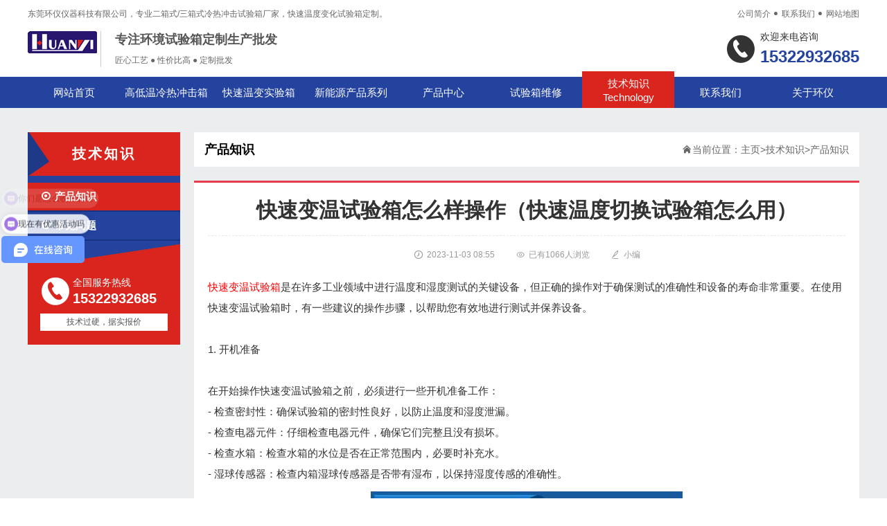

--- FILE ---
content_type: text/html;charset=utf-8
request_url: http://www.huanyiyq.com/cpzs/2037.html
body_size: 5673
content:
<!DOCTYPE html>
<html>
<head>
<meta charset="utf-8" />
<meta name="applicable-device" content="pc">
<meta name="MobileOptimized" content="width" />
<meta name="HandheldFriendly" content="true" />
<title>快速变温试验箱怎么样操作（快速温度切换试验箱怎么用）</title>
<meta name="description" content="快速变温试验箱是在许多工业领域中进行温度和湿度测试的关键设备，但正确的操作对于确保测试的准确性和设备的寿命非常重要。在使用快速变温试验箱时，有一些建议的操作步骤，以帮助您有效地进行测试并保养设备。1. 开机准备在开始操作快速变温试验箱之前，必须进行一些开机准备工作：- 检查密封性：确保试验箱的密封性良好，以防止温度和湿度泄漏。- 检查电器元件：仔细检查电器元件，确保它们完整且没有损坏。- 检查水箱" />
<meta name="keywords" content="快速变温试验箱" />
<link href="/favicon.ico" rel="shortcut icon" type="image/x-icon" />
<link rel="stylesheet" type="text/css" href="/template/pc/skin/css/style.css" />
<link rel="stylesheet" type="text/css" href="/template/pc/skin/css/iconfont.css" />
<link rel="stylesheet" type="text/css" href="/template/pc/skin/css/jquery.bxslider.css" />
<script src="/template/pc/skin/js/iconfont.js" type="text/javascript" charset="utf-8"></script>
<script src="/template/pc/skin/js/jquery.min.js" type="text/javascript" charset="utf-8"></script>
<script src="/template/pc/skin/js/jquery.bxslider.js" type="text/javascript" charset="utf-8"></script>
</head>
<body>
<header>
  <div class="header-top">
    <p> 东莞环仪仪器科技有限公司，专业二箱式/三箱式冷热冲击试验箱厂家，快速温度变化试验箱定制。 </p>
    <p> <a rel="nofollow" href="http://huanyiyq.com/About/">公司简介</a> <i class="iconfont">&#xe82f;</i><a rel="nofollow" href="http://huanyiyq.com/Contact/">联系我们</a> <i class="iconfont">&#xe82f;</i> <a rel="nofollow" href="http://www.huanyiyq.com/sitemap.xml" target="_blank">网站地图</a> </p>
  </div>
  <div class="header">
    <div class="logo"> <a rel="nofollow" href="http://www.huanyiyq.com">
      <h4><img src="http://huanyiyq.com/uploads/allimg/20230311/1-2303111025511U.jpg"/></h4>
      </a>
      <div class="logo-text">
        <p class="t1">专注环境试验箱定制生产批发</p>
        <p class="t2">匠心工艺 ● 性价比高 ● 定制批发</p>
      </div>
    </div>
    <div class="header-tel iconfont icon-dianhua">
      <p class="t1">欢迎来电咨询</p>
      <p class="t2"> 15322932685 </p>
    </div>
  </div>
</header>
<nav>
  <ul>
    <li > <a rel="nofollow" href="http://www.huanyiyq.com">网站首页<span>Home</span></a> </li>
        <li class=""> <a target="_blank" rel="nofollow" href="//huanyiyq.com/HYTW/" title="高低温冷热冲击箱">高低温冷热冲击箱<span></span></a>
      <p>  </p>
    </li>
        <li class=""> <a target="_blank" rel="nofollow" href="//huanyiyq.com/HYQT/" title="快速温变实验箱">快速温变实验箱<span></span></a>
      <p>  </p>
    </li>
        <li class=""> <a target="_blank" rel="nofollow" href="//huanyiyq.com/NE/" title="新能源产品系列">新能源产品系列<span></span></a>
      <p>  </p>
    </li>
        <li class=""> <a target="_blank" rel="nofollow" href="http://huanyiyq.com/Product/" title="产品中心">产品中心<span>Product</span></a>
      <p> <a target="_blank" rel="nofollow" href="http://huanyiyq.com/HYTW/">二箱式冷热冲击箱</a><a target="_blank" rel="nofollow" href="http://huanyiyq.com/HYTS/">三箱式冷热冲击箱</a><a target="_blank" rel="nofollow" href="http://huanyiyq.com/HYQT/">快速温变试验箱</a><a target="_blank" rel="nofollow" href="http://huanyiyq.com/NE/">新能源产品系列</a> </p>
    </li>
        <li class=""> <a target="_blank" rel="nofollow" href="//huanyiyq.com/weixiu.html" title="试验箱维修">试验箱维修<span>Repair</span></a>
      <p>  </p>
    </li>
        <li class="hover"> <a target="_blank" rel="nofollow" href="http://huanyiyq.com/Technology/" title="技术知识">技术知识<span>Technology</span></a>
      <p> <a target="_blank" rel="nofollow" href="http://huanyiyq.com/cpzs/">产品知识</a><a target="_blank" rel="nofollow" href="http://huanyiyq.com/cjwt/">常见问题</a> </p>
    </li>
        <li class=""> <a target="_blank" rel="nofollow" href="http://huanyiyq.com/Contact/" title="联系我们">联系我们<span>contact</span></a>
      <p>  </p>
    </li>
        <li class=""> <a target="_blank" rel="nofollow" href="http://huanyiyq.com/About_HY/" title="关于环仪">关于环仪<span>About_HY</span></a>
      <p> <a target="_blank" rel="nofollow" href="http://huanyiyq.com/About/">公司简介</a><a target="_blank" rel="nofollow" href="http://huanyiyq.com/gongsishipai/">公司实拍</a><a target="_blank" rel="nofollow" href="http://huanyiyq.com/Honor/">荣誉资质</a><a target="_blank" rel="nofollow" href="http://huanyiyq.com/Case/">合作客户</a> </p>
    </li>
      </ul>
</nav>
<!--banner S-->
<div class="banner">
  <div class="slider8">  </div>

   
</div>
<!--banner E--> 
<div class="main-hui">
  <div class="image-main"> <div class="left">
  <h2>技术知识</h2>
  <ul class="type">
        <li class="hover"> <a href="http://huanyiyq.com/cpzs/" title="产品知识"><i class="iconfont">&#xe7c2;</i>产品知识</a> </li>
        <li class=""> <a href="http://huanyiyq.com/cjwt/" title="常见问题"><i class="iconfont">&#xe7c2;</i>常见问题</a> </li>
        <li class="bg"></li>
  </ul>
  <div class="left-tel iconfont icon-dianhua">
    <p class="t1">全国服务热线</p>
    <p class="t2"> 15322932685 </p>
  </div>
  <div class="left-tel-t">
    <p> 技术过硬，据实报价 </p>
  </div>
</div>

    <div class="ashow-right">
      <div class="maps">
        <p>产品知识</p>
        <p><i class="iconfont">&#xe635;</i>当前位置： <a href='http://huanyiyq.com/' class=''>主页</a> &gt; <a href='http://www.huanyiyq.com/Technology/' class=''>技术知识</a> &gt; <a href='http://www.huanyiyq.com/cpzs/'>产品知识</a></p>
      </div>
      <div class="show-article">
        <h1>快速变温试验箱怎么样操作（快速温度切换试验箱怎么用）</h1>
        <div class="time"> <span> <i class="iconfont">&#xe63a;</i>2023-11-03 08:55 </span> <span><i class="iconfont">&#xe73f;</i>已有<script src='http://huanyiyq.com/index.php?m=api&c=Ajax&a=arcclick&type=view&aids=2037' type='text/javascript' language='javascript'></script>人浏览</span> <span><i class="iconfont">&#xe67b;</i>小编</span> </div>
        <article> <p><a href="http://www.huanyiyq.com/HYQT/33.html" target="_blank"><span style="color: rgb(255, 0, 0);">快速变温试验箱</span></a>是在许多工业领域中进行温度和湿度测试的关键设备，但正确的操作对于确保测试的准确性和设备的寿命非常重要。在使用快速变温试验箱时，有一些建议的操作步骤，以帮助您有效地进行测试并保养设备。</p><p><br/></p><p>1. 开机准备</p><p><br/></p><p>在开始操作快速变温试验箱之前，必须进行一些开机准备工作：</p><p>- 检查密封性：确保试验箱的密封性良好，以防止温度和湿度泄漏。</p><p>- 检查电器元件：仔细检查电器元件，确保它们完整且没有损坏。</p><p>- 检查水箱：检查水箱的水位是否在正常范围内，必要时补充水。</p><p>- 湿球传感器：检查内箱湿球传感器是否带有湿布，以保持湿度传感的准确性。</p><p><img title="快速变温试验箱怎么样操作（快速温度切换试验箱怎么用）(图1)" style="max-width:100%!important;height:auto!important;" src="http://huanyiyq.com/uploads/allimg/20220823/1-220R3164321195.jpg" alt="13.jpg"/></p><p>2. 打开机器</p><p><br/></p><p>一旦开机准备工作完成，可以打开试验箱并进行以下操作：</p><p>- 等待预工作：在开启试验箱后，不要立即进行升温和降温试验。等待机器进行预工作，通常需要大约30秒，以确保设备处于稳定状态。</p><p>- 穿戴绝缘设备：在进行升温和降温试验时，务必穿戴绝缘设备，如绝缘手套，以防止静电对电路的损害。</p><p><br/></p><p>3. 进行试验</p><p><br/></p><p>在设备准备就绪后，可以开始进行试验操作。通常，升温操作应该在降温操作之前进行。确保操作中遵循以下安全指南：</p><p>- 记录数据：在进行升温和降温试验时，请使用笔和纸记录测试数据。这将有助于您后续的数据分析。</p><p>- 静置：在试验完成后，不要急于关闭电源开关。让试验箱静置10-15分钟，然后再关闭电源。这有助于延长设备的寿命。</p><p><br/></p><p>4. 设备保养</p><p><br/></p><p>保养快速变温试验箱是确保其性能和寿命的关键部分。在每次使用后，执行以下维护步骤：</p><p>- 清洁：进行机台外箱和内箱的清洁，以确保设备保持整洁。</p><p>- 水箱维护：建议每3至5周更换一次水箱中的水，以保持湿度控制的准确性。</p><p>- 湿布更换：如果内箱的湿布表面出现严重变黄现象，应更换新的湿布，以确保测试效果。</p><p><br/></p><p>正确的操作和设备维护将有助于确保快速变温试验箱减少故障发生，从而减低企业的使用成本，也更好地完成企业的生产任务，给企业创造更多的利润。</p><p><br/></p><p><br/></p>          <div class="urls"> 本文地址： <a rel="nofollow" href="http://huanyiyq.com/cpzs/2037.html">http://huanyiyq.com/cpzs/2037.html</a> </div>
        </article>
        <div class="show-tags"> TAG: <a href='http://huanyiyq.com/tags/106.html'>快速变温试验箱</a> </div>
      </div>
      <div class="updown news-updown">
        <p>  <a href='http://huanyiyq.com/cpzs/2036.html' title='快速温变试验箱问题解决（快温变箱常见故障解决方法）'> 上一篇：快速温变试验箱问题解决（快温变箱常见故障解决方法） </a>  </p>
        <p>  <a href='http://huanyiyq.com/cpzs/2038.html' title='快速变温试验箱怎么样设置（瞬间温变箱如何设定）'> 下一篇：快速变温试验箱怎么样设置（瞬间温变箱如何设定） </a>  </p>
      </div>
      
       <div class="xg-pro">
          <p class="bigtit">注意，以下可能是您想要的产品</p>
          <ul>
                        <li> <a target="_blank" href="http://www.huanyiyq.com/HYQT/103.html"><img src="http://www.huanyiyq.com/uploads/allimg/20220823/1-220R316452S50.jpg" alt="快速温度变化湿热试验箱"> 快速温度变化湿热试验箱 </a> </li>
                        <li> <a target="_blank" href="http://www.huanyiyq.com/HYTW/42.html"><img src="http://www.huanyiyq.com/uploads/allimg/20220823/1-220R31635463A.jpg" alt="二箱式冷热冲击试验箱"> 二箱式冷热冲击试验箱 </a> </li>
                        <li> <a target="_blank" href="http://www.huanyiyq.com/HYQT/32.html"><img src="http://www.huanyiyq.com/uploads/allimg/20220823/1-220R3164254X5.jpg" alt="高低温快速温变试验箱"> 高低温快速温变试验箱 </a> </li>
                        <li> <a target="_blank" href="http://www.huanyiyq.com/HYQT/34.html"><img src="http://www.huanyiyq.com/uploads/allimg/20220823/1-220R31643451W.jpg" alt="快速温变老化试验箱"> 快速温变老化试验箱 </a> </li>
                      </ul>
        </div>
      
      <div class="xg-tuijians">
        <p class="titss">看了“快速变温试验箱怎么样操作（快速温度切换试验箱怎么用）”的用户，也看了以下内容</p>
        <ul>
                    <li> <a target="_blank" rel="nofollow" href="http://www.huanyiyq.com/cpzs/2403.html">
            <p class="t1">RTCA/DO－160G 机载设备环境条件和试验程序第3部分 设备的连接和定向</p>
            <p class="t2">RTCA/DO－160G 机载设备环境条件和试验程序设备的连接和定向应按高低温湿热交变箱推荐的正常使用安装方式对设备进行连接和定向，包括任何冷却措施。... </p>
            </a> </li>
                    <li> <a target="_blank" rel="nofollow" href="http://www.huanyiyq.com/cpzs/2395.html">
            <p class="t1">RTCA/DO－160G 机载设备环境条件和试验程序第2部分 通用术语定义</p>
            <p class="t2">RTCA/DO－160G 机载设备环境条件和试验程序第2部分列出了文件中使用的所有通用术语的定义。... </p>
            </a> </li>
                    <li> <a target="_blank" rel="nofollow" href="http://www.huanyiyq.com/cpzs/2394.html">
            <p class="t1">RTCA DO-160G机载设备环境可靠性试验可以用什么设备</p>
            <p class="t2">RTCA DO-160G文件是美国航空无线电技术委员会（RTCA）135分会（SC-135）制定，由RTCA计划管理委员会（PMC）批准，规定了机载设备最低标准环境试验条件和相应的步骤。... </p>
            </a> </li>
                    <li> <a target="_blank" rel="nofollow" href="http://www.huanyiyq.com/cpzs/2393.html">
            <p class="t1">高低温湿热交变箱怎么挑选</p>
            <p class="t2">高低温湿热交变箱怎么挑选？​高低温湿热交变箱普遍用于检测电子、汽车、橡胶、塑胶、航太科技和高级通信器材等产品在反复冷热变化下的抵抗能力。... </p>
            </a> </li>
                    <li> <a target="_blank" rel="nofollow" href="http://www.huanyiyq.com/cpzs/2392.html">
            <p class="t1">环境箱靠什么加热</p>
            <p class="t2">环境箱主要由大功率电阻丝组成，由于试验箱要求的升温速率较大，因此试验箱的加热系统功率都比较大，而且在试验箱的底板也设有加热器。环境箱加热系统一般采用镍铬合金电加... </p>
            </a> </li>
                    <li> <a target="_blank" rel="nofollow" href="http://www.huanyiyq.com/cpzs/2391.html">
            <p class="t1">恒湿箱怎么除湿</p>
            <p class="t2">恒温恒湿试验箱除湿方法主要有以下3种：制冷除湿法：利用湿度空气在低于露点温度时会凝结出水的原理，类似于眼镜上的雾气现象。在恒温恒湿试验箱中，通过放置一个可调温度... </p>
            </a> </li>
                  </ul>
      </div>
    </div>
  </div>
</div>
<footer>
  <div class="footer">
    <div class="left">
      <p class="t2"> 2007-2024 东莞环仪仪器科技有限公司        <!-- <p class="t1"> <a rel="nofollow" href="http://www.huanyiyq.com">网站首页</a>  <i class="iconfont icon-yuandianxiao"></i> <a rel="nofollow" href="//huanyiyq.com/HYTW/">高低温冷热冲击箱</a>  <i class="iconfont icon-yuandianxiao"></i> <a rel="nofollow" href="//huanyiyq.com/HYQT/">快速温变实验箱</a>  <i class="iconfont icon-yuandianxiao"></i> <a rel="nofollow" href="//huanyiyq.com/NE/">新能源产品系列</a>  <i class="iconfont icon-yuandianxiao"></i> <a rel="nofollow" href="http://huanyiyq.com/Product/">产品中心</a>  <i class="iconfont icon-yuandianxiao"></i> <a rel="nofollow" href="//huanyiyq.com/weixiu.html">试验箱维修</a>  <i class="iconfont icon-yuandianxiao"></i> <a rel="nofollow" href="http://huanyiyq.com/Technology/">技术知识</a>  <i class="iconfont icon-yuandianxiao"></i> <a rel="nofollow" href="http://huanyiyq.com/Contact/">联系我们</a>  <i class="iconfont icon-yuandianxiao"></i> <a rel="nofollow" href="http://huanyiyq.com/About_HY/">关于环仪</a>  </p>-->
        备案号：<a href="https://beian.miit.gov.cn/" rel="nofollow" target="_blank">粤ICP备09024838号</a> <i class="iconfont icon-yuandianxiao"></i> 
        <a rel="nofollow" href="http://www.huanyiyq.com/sitemap.html">网站地图</a> <br />
        
        <p class="t1"> 
        <a rel="nofollow" href="https://baike.baidu.com/item/%E5%86%B7%E7%83%AD%E5%86%B2%E5%87%BB%E5%AE%9E%E9%AA%8C%E7%AE%B1/2798663?fr=aladdin">冷热冲击试验箱</a> 
        <i class="iconfont icon-yuandianxiao"></i> <a rel="nofollow" href="https://baike.baidu.com/item/%E5%BF%AB%E9%80%9F%E6%B8%A9%E5%8F%98%E8%AF%95%E9%AA%8C%E7%AE%B1/1048940?fr=aladdin">快速温变试验箱</a>
        <i class="iconfont icon-yuandianxiao"></i> <a href="www.huanyiyq.com">高低温冲击试验箱厂家</a>
        <i class="iconfont icon-yuandianxiao"></i> <a rel="nofollow" href="https://www.sohu.com/a/560437318_121042096">线性快速温变试验箱</a>
        <i class="iconfont icon-yuandianxiao"></i> <a rel="nofollow" href="https://baike.baidu.com/item/%E4%BA%8C%E7%AE%B1%E5%BC%8F%E6%B8%A9%E5%BA%A6%E5%86%B2%E5%87%BB%E5%AE%9E%E9%AA%8C%E7%AE%B1/2554188?fr=aladdin">二箱式温度冲击试验箱</a>
        </p>
        
      </p>
    </div>
   
      
    <div class="right"> <p class="t2"> 微信咨询<br /></p> <img src="http://huanyiyq.com/uploads/allimg/20220816/1-220Q611440W09.png"/> </div>
  </div>
</footer>
<script>
var _hmt = _hmt || [];
(function() {
  var hm = document.createElement("script");
  hm.src = "https://hm.baidu.com/hm.js?a1cfaf3bf775ce59097f30b0a389cb59";
  var s = document.getElementsByTagName("script")[0]; 
  s.parentNode.insertBefore(hm, s);
})();
</script>
<script>
var _hmt = _hmt || [];
(function() {
  var hm = document.createElement("script");
  hm.src = "https://hm.baidu.com/hm.js?876f5df54000850a34735b0d4909d48c";
  var s = document.getElementsByTagName("script")[0]; 
  s.parentNode.insertBefore(hm, s);
})();
</script>


 <!-- <div class="to-top">
  <p class="qrcode"><i class="iconfont">&#xe679;</i></p>
  <p class=""> <a href="http://wpa.qq.com/msgrd?v=3&uin=2796909969&site=qq&menu=yes"><i class="iconfont">&#xe604;</i></a> </p>
  <p class="scroll_top"><i class="iconfont">&#xe637;</i></p>
  <div class="qrcode-pic"> <img src="http://huanyiyq.com/uploads/allimg/20220816/1-220Q611440W09.png" /> </div>
</div>
<script type="text/javascript">
	$('.slider8').bxSlider({
		adaptiveHeight: true,
		startSlides: 0,
		slideMargin: 0,
		auto: true,
	});
	$('.scroll_top').click(function() {
		$('html,body').animate({
			scrollTop: '0px'
		}, 500);
	});
	$(window).scroll(function() {
		if($(window).scrollTop() >= 200) {
			$(".scroll_top").fadeIn(1000);
		} else {
			$(".scroll_top").stop(true, true).fadeOut(1000);
		}
	});
	$('.to-top .qrcode').hover(function() {
		$('.qrcode-pic').slideToggle()
	}); 
	$(".image-main .left ul.type li").on("mouseenter", function() {
		$(this).addClass('down180').siblings().removeClass('down180');
		$(this).next(".type-two").slideToggle(300).siblings(".type-two").slideUp(500)
	})
</script>  -->
<!-- 应用插件标签 start --> 
  
<!-- 应用插件标签 end -->
</body>
</html>


--- FILE ---
content_type: text/html;charset=utf-8
request_url: http://huanyiyq.com/index.php?m=api&c=Ajax&a=arcclick&type=view&aids=2037
body_size: 240
content:
document.write('1066');


--- FILE ---
content_type: text/css
request_url: http://www.huanyiyq.com/template/pc/skin/css/style.css
body_size: 5249
content:
/*易优CMS（eyoucms.com）做最好的易优整站模板下载网站*/
@charset "utf-8";
* {
	padding: 0;
	margin: 0;
	font-family: Roboto, Helvetica Neue, Helvetica, Tahoma, Arial, FZLanTingHeiS-L-G, PingFang SC, Microsoft YaHei;
}
input:focus {
	outline: none;
}
textarea:focus {
	outline: none;
}
input {
}
body {
	background-color: white;
}
img {
	border: none;
}
li {
	list-style: none;
}
h1, h2, h3, h4, h5, h6 {
	font-weight: normal;
}
a {
	color: inherit;
	text-decoration: none;
}
.cl {
	clear: both;
}
h3 a:hover, h4 a:hover {
	color: #da251e;
}
/**/

.header-top {
	width: 1200px;
	margin: 0px auto 5px;
	display: flex;
	justify-content: space-between;
}
.header-top p {
	color: #666;
	font-size: 12px;
	line-height: 40px;
	display: flex;
	justify-content: flex-end;
}
.header-top p a {
	font-size: 12px;
	line-height: 40px;
}
.header-top p i {
	line-height: 40px;
	display: block;
}
.header {
	width: 1200px;
	margin: auto;
	display: flex;
	justify-content: space-between;
	position: relative;
}
.header .logo {
	position: relative;
}
.header .logo h1 {
	font-size: 24px;
	color: #23439f;
	font-weight: bold;
}
.header .logo h1 {
	margin-bottom: 10px;
	display: flex;
	justify-content: flex-start;
	line-height: 50px;
}
.header .logo h1 img {
	display: block;
	height: 50px;
	margin-right: 10px;
}
.header .logo .logo-text {
	width: 240px;
	position: absolute;
	padding-left: 20px;
	margin-left: 5px;
	top: 0;
	left: 100%;
	border-left: 1px solid #CCCCCC;
}
.header .logo .logo-text p:first-child {
	font-size: 18px;
	font-weight: bold;
	color: #555555;
	margin-bottom: 8px;
}
.header .logo .logo-text p:last-child {
	display: flex;
	justify-content: flex-start;
	font-size: 12px;
	color: #666;
	line-height: 20px;
}
.header .header-tel {
	position: relative;
}
.header .header-tel:before {
	position: absolute;
	left: -48px;
	top: 4px;
	font-size: 40px;
	color: #333333;
}
.header .header-tel p.t1 {
	font-size: 14px;
	color: #333333;
	display: block;
	margin-bottom: 5px;
}
.header .header-tel p.t2 {
	font-size: 24px;
	color: #23439f;
	font-weight: bold;
}
nav {
	width: 100%;
	background-color: #23439f;
	margin-top: 15px;
}
nav ul {
	width: 1200px;
	margin: auto;
	display: flex;
	justify-content: flex-start;
}
nav ul li {
	height: 45px;
	width: 140px;
	position: relative;
}
nav ul li>a {
	display: block;
	font-size: 15px;
	color: #ffffff;
	line-height: 45px;
	text-decoration: none;
	height: 45px;
	text-align: center;
	transition: all .5s;
}
nav ul li>a span {
	display: none;
}
nav ul li.hover>a, nav ul li:hover>a {
	margin-top: -8px;
	padding-top: 8px;
	background: #da251e;
	line-height: 20px;
}
nav ul li.hover span, nav ul li:hover span {
	display: block;
}
nav ul li p {
	display: none;
	position: absolute;
	top: 45px;
	left: 0;
	width: 100%;
	z-index: 999;
	transition: all .5s;
	background: #da251e;
}
nav ul li p a {
	display: block;
	width: 100%;
	font-size: 14px;
	color: #ffffff;
	line-height: 35px;
	text-decoration: none;
	text-align: center;
	transition: all .5s;
}
nav ul li p a:hover {
	background-color: #23439f;
	color: white;
}
nav ul li p a:first-child {
	margin-top: 5px;
}
nav ul li:hover p {
	transition: all .5s;
	display: block;
}
.banner {
	width: 100%;
}
.banner img {
	display: block;
	width: 100%;
}
.page_banner {
	display: block;
	width: 100%;
}
.page_banner img {
	display: block;
	width: 100%;
}
/**/

.index-main01-w {
	width: 100%;
	background-color: #ececec;
	padding: 35px 0px;
}
.index-main01 {
	width: 1200px;
	margin: auto;
	display: flex;
	justify-content: space-between;
}
.index-main01 .list01 {
	width: 400px;
}
.index-main01 h4 {
	font-size: 18px;
	color: #333333;
	margin-bottom: 10px;
	font-weight: normal;
	padding-bottom: 10px;
	border-bottom: 2px solid #23439f;
}
.index-main01 .list01 ul li {
	padding-left: 24px;
	margin-bottom: 20px;
}
.index-main01 .list01 ul li p.t1 {
	color: #202527;
	font-size: 14px;
	position: relative;
	font-weight: bold;
	margin-bottom: 5px;
}
.index-main01 .list01 ul li p.t1:before, .index-main01 .list01 ul li p.t2:before {
	position: absolute;
	left: -24px;
	top: 0;
	width: 18px;
	height: 18px;
	font-size: 18px;
	font-weight: normal;
}
.index-main01 .list01 ul li p.t2 {
	font-size: 12px;
	color: #666666;
	line-height: 1.6;
	position: relative;
	padding-top: 5px;
}
.index-main01 .list02 {
	width: 400px;
}
.index-main01 .list02 ul li {
	display: flex;
	justify-content: space-between;
	margin-bottom: 35px;
}
.index-main01 .list02 ul li .time {
	width: 50px;
}
.index-main01 .list02 ul li .time p.t1 {
	display: block;
	font-size: 16px;
	font-weight: bold;
	color: #ababab;
	font-family: Arial;
}
.index-main01 .list02 ul li .time p.t2 {
	display: block;
	font-size: 14px;
	color: #c5c5c5;
	font-family: Arial;
}
.index-main01 .list02 ul li .text {
	width: 350px;
	padding-right: 10px;
	box-sizing: border-box;
}
.index-main01 .list02 ul li .text h5 {
	font-size: 16px;
	color: #202527;
	line-height: 1;
	margin-bottom: 5px;
}
.index-main01 .list02 ul li .text p.desc {
	display: block;
	margin-top: 3px;
	font-size: 12px;
	color: #666666;
}
.index-main01 .list03 {
	width: 320px;
}
.index-main01 .list03 p.img {
	display: block;
	width: 100%;
	background-color: white;
	overflow: hidden;
}
.index-main01 .list03 p.img img {
	display: block;
	width: 100%;
}
.index-main01 .list03 p.text {
	width: 100%;
	background-color: #23439f;
	color: #ffffff;
	line-height: 22px;
	padding: 25px;
	font-size: 12px;
	box-sizing: border-box;
}
.index-main02 {
	width: 1200px;
	margin: 45px auto;
	display: flex;
	justify-content: space-between;
}
.index-main02 .left {
	width: 230px;
}
.index-main02 .left h4 {
	background: #23439f;
	border-bottom: 3px #6d8de8 solid;
	color: #ffffff;
	font-weight: normal;
	padding: 15px;
}
.index-main02 .left h4 b {
	display: block;
	margin-bottom: 6px;
}
.index-main02 .left ul {
	background: #efefef;
	padding: 14px 14px 15px;
	border: 1px #e0e0e0 solid;
	max-height: 1048px;
	overflow: hidden;
}
.index-main02 .left ul li.input {
	position: relative;
}
.index-main02 .left ul li.input input {
	width: 100%;
	height: 34px;
	box-sizing: border-box;
	border: 1px solid #23439f;
	padding: 0px 8px;
}
.index-main02 .left ul li.input button {
	position: absolute;
	right: 8px;
	height: 34px;
	border: none;
	background-color: transparent;
	cursor: pointer;
}
.index-main02 .left ul li.input button i {
	display: block;
	color: #23439f;
}
.index-main02 .left ul li a {
	display: block;
	border: 1px #485d9d solid;
	line-height: 40px;
	background-color: #23439f;
	font-size: 17px;
	color: #ffffff;
	padding-left: 16px;
	transition: 0.5s all;
	margin-top: 9px;
}
.index-main02 .left ul li:hover a {
	background-color: #da251e;
	border: 1px #e0605b solid;
	transition: 0.5s all;
}
.index-main02 .right {
	width: 940px;
}
.index-main02 .right h2 {
	font-size: 30px;
	color: #ff2626;
	font-weight: bold;
	border-bottom: 1px #e7e7e7 solid;
	height: 40px;
	line-height: 40px;
	margin-bottom: 20px;
}
.index-main02 .right ul {
	display: flex;
	justify-content: space-between;
	flex-wrap: wrap;
}
.index-main02 .right ul li {
	width: 220px;
	transition: 0.5s all;
	margin-bottom: 25px;
	border: 1px #ebebeb solid;
}
.index-main02 .right ul li img {
	display: block;
	width: 100%;
}
.index-main02 .right ul li h5 {
	text-align: center;
	display: block;
	font-size: 15px;
	color: #000000;
	line-height: 40px;
	white-space: nowrap;
	overflow: hidden;
	text-overflow: ellipsis;
	font-weight: 100;
	transition: 0.5s all;
}
.index-main02 .right ul li:hover {
	background-color: #23439f;
	transition: 0.5s all;
}
.index-main02 .right ul li:hover h5 {
	color: white;
	transition: 0.5s all;
}
.index-main03 {
	width: 1200px;
	margin: auto;
	display: flex;
	justify-content: space-between;
}
.index-main03 .left {
	width: 800px;
}
.index-main03 .left-l {
	display: flex;
	justify-content: space-between;
}
.index-main03 h2 {
	line-height: 40px;
	border-bottom: 2px solid #23439f;
	margin-bottom: 25px;
	font-size: 18px;
}
.index-main03 h2 a {
	font-size: 18px;
	color: #333333;
	font-weight: bold;
}
.index-main03 .left .list03 {
	width: 320px;
}
.index-main03 .left .list03 p.img {
	display: block;
	width: 100%;
	background-color: white;
}
.index-main03 .left .list03 p.img img {
	display: block;
	width: 100%;
}
.index-main03 .left .list03 p.text {
	width: 100%;
	background-color: #23439f;
	color: #ffffff;
	line-height: 22px;
	padding: 20px;
	font-size: 12px;
	box-sizing: border-box;
}
.index-main03 .left .list02 {
	width: 440px;
}
.index-main03 .left .list02 ul li {
	display: flex;
	justify-content: space-between;
	margin-bottom: 35px;
}
.index-main03 .left .list02 ul li .time {
	width: 50px;
}
.index-main03 .left .list02 ul li .time p.t1 {
	display: block;
	font-size: 16px;
	font-weight: bold;
	color: #ababab;
	font-family: Arial;
}
.index-main03 .left .list02 ul li .time p.t2 {
	display: block;
	font-size: 14px;
	color: #c5c5c5;
	font-family: Arial;
}
.index-main03 .left .list02 ul li .text {
	width: 390px;
	padding-right: 10px;
	box-sizing: border-box;
}
.index-main03 .left .list02 ul li .text h5 {
	font-size: 14px;
	color: #202527;
	line-height: 1;
	margin-bottom: 5px;
}
.index-main03 .left .list02 ul li .text p.desc {
	display: block;
	margin-top: 3px;
	font-size: 12px;
	color: #666666;
}
.index-main03 .right {
	width: 370px;
}
.index-main03 .right .list01 {
	width: 100%;
}
.index-main03 .right .list01 ul li {
	padding-left: 24px;
	margin-bottom: 20px;
}
.index-main03 .right .list01 ul li p.t1 {
	color: #202527;
	font-size: 12px;
	position: relative;
	font-weight: bold;
	margin-bottom: 5px;
}
.index-main03 .right .list01 ul li p.t1:before, .index-main03 .right .list01 ul li p.t2:before {
	position: absolute;
	left: -24px;
	top: 0;
	width: 18px;
	height: 18px;
	font-size: 18px;
	font-weight: normal;
}
.index-main03 .right .list01 ul li p.t2 {
	font-size: 12px;
	color: #666666;
	line-height: 1.6;
	position: relative;
	padding-top: 5px;
}
.index-main04 {
	width: 1200px;
	margin: 35px auto;
}
.index-main04 h3 {
	line-height: 40px;
	border-bottom: 2px solid #23439f;
	margin-bottom: 25px;
	font-size: 18px;
}
.index-main04 h3 a {
	font-size: 18px;
	color: #333333;
	font-weight: bold;
}
.index-main04 h3 span {
	font-size: 14px;
	float: right;
	color: #555555;
}
.index-main04 ul {
	display: flex;
	justify-content: space-between;
}
.index-main04 ul li {
	width: 290px;
}
.index-main04 ul li p.t1 {
	display: block;
	width: 100%;
	overflow: hidden;
}
.index-main04 ul li p.t1 img {
	display: block;
	width: 100%;
	transition: 0.5s all;
}
.index-main04 ul li p.t2 {
	font-size: 14px;
	margin: 8px auto;
	color: #333333;
	font-weight: bold;
}
.index-main04 ul li p.t3 {
	font-size: 12px;
	line-height: 1.8;
	color: #666666;
}
.index-main04 ul li p.t3 i {
	font-style: normal;
	color: #23439f;
	text-decoration: underline;
}
.index-main04 ul li:hover img {
	transform: scale(1.1, 1.1);
	transition: 0.5s all;
}
/**/

.index-main05-w {
	width: 100%;
	padding: 120px 0px;
	background-image: url(../images/index-bjj.jpg);
	background-size: 100%;
	background-repeat: no-repeat;
	background-attachment: fixed;
}
.index-main05 {
	width: 1200px;
	margin: 35px auto;
	display: flex;
	justify-content: space-between;
}
.index-main05 .list {
	width: 280px;
	background-color: #23439f;
	box-sizing: border-box;
	padding: 40px;
	border: 1px solid #23439f;
	cursor: pointer;
	transition: 0.5s all;
}
.index-main05 .list:hover {
	box-shadow: 0px 0px 10px #555555;
	transition: 0.5s all;
}
.index-main05 .list p.t1 {
	text-align: center;
}
.index-main05 .list p.t1 i {
	font-size: 48px;
	color: white;
}
.index-main05 .list p.t2 {
	font-size: 20px;
	color: white;
	text-align: center;
	margin: 20px auto;
	font-weight: bold;
}
.index-main05 .list p.t3 {
	font-size: 15px;
	color: white;
	line-break: 2;
}
.index-main06 {
	width: 1200px;
	margin: 40px auto;
	display: flex;
	justify-content: space-between;
}
.index-main06 .left {
	width: 800px;
}
.index-main06 .left h2 {
	font-size: 24px;
	font-weight: bold;
	color: #555555;
}
.index-main06 .left p.hr {
	height: 2px;
	width: 100px;
	margin: 5px 0px 12px;
	background-color: #23439F
}
.index-main06 .left .text {
	line-height: 2;
}
.index-link-w {
	width: 100%;
	background-color: #ECECEC;
	padding: 30px 0px;
}
.index-link {
	width: 1200px;
	margin: 40px auto;
	display: flex;
	justify-content: flex-start;
	flex-wrap: wrap;
	line-height: 2;
}
.index-link span {
	font-size: 14px;
	font-weight: bold;
	display: flex;
	justify-content: flex-start;
	line-height: 2;
}
.index-link span i {
	margin-right: 5px;
	margin-top: -2px;
}
.index-link a {
	font-size: 14px;
	color: #555555;
	margin: 0px 8px;
}
footer {
	background-color: #333333;
	width: 100%;
	padding: 50px 0px;
}
.footer {
	width: 1200px;
	margin: auto;
	line-height: 2;
	font-size: 14px;
	color: #C5C5C5;
	display: flex;
	justify-content: space-between;
}
.footer .left {
	padding-top: 10px
}
.footer .left p.t1 {
	display: flex;
	justify-content: flex-start;
}
.footer .left p.t1 a {
	height: 35px;
	line-height: 35px;
	display: block;
	margin: 0px 5px;
}
.footer .left a:hover {
	color: #da251e;
}
.footer .left p.t1 i {
	display: block;
	font-size: 12px;
	line-height: 35px;
}
.footer .left p.t2 i {
	font-size: 12px;
	line-height: 16px;
}
.footer .right {
	width: 100px;
	color: white;
	text-align: center;
}
.footer .right img {
	display: block;
	width: 100%;
	margin-bottom: 6px;
}
/**/

.main-hui {
	width: 100%;
	background-color: #ecedef;
	padding: 35px 0px;
}
.image-main {
	width: 1200px;
	margin: 0px auto;
	display: flex;
	justify-content: space-between;
}
.image-main .left {
	width: 220px;
}
.image-main .left h2 {
	width: 100%;
	height: 63px;
	background-image: url(../images/tle_bg.png);
	box-sizing: border-box;
	line-height: 63px;
	font-size: 20px;
	color: white;
	text-align: center;
	font-weight: bold;
	letter-spacing: 3px;
}
.image-main .left ul.type {
	background-color: #23439f;
	padding: 10px 0px 0px;
}
.image-main .left ul.type-two {
	display: none;
}
.image-main .left ul.type-two li {
	padding-left: 40px !important;
}
.image-main .left ul.type-two li:last-child {
	border-bottom: 2px solid white;
}
.image-main .left ul.type li {
	padding-left: 18px;
	display: flex;
	justify-content: flex-start;
	line-height: 40px;
	border-bottom: 2px solid #183280;
	transition: 0.5s all;
	position: relative;
}
.image-main .left ul.type li i.down {
	position: absolute;
	right: 10px;
	transform: rotate(90deg);
	font-size: 14px;
	font-weight: 200;
	transition: 0.3s all;
}
.image-main .left ul.type li a {
	display: flex;
	justify-content: flex-start;
	color: white;
	font-size: 15px;
	font-weight: bold;
	width: 100%;
}
.image-main .left ul.type li a i {
	line-height: 38px;
	font-weight: normal;
	margin-right: 5px;
}
.image-main .left ul.type li:hover, .image-main .left ul.type li.hover {
	background-color: #da251e;
	transition: 0.5s all;
}
.image-main .left ul.type li.down180 i.down {
	transform: rotate(180deg) !important;
	transition: 0.3s all;
}
.image-main .left ul.type li.bg {
	background-image: url(../images/pro_menu_bg.png);
	width: 100%;
	height: 32px;
	padding: 0 !important;
	margin: 0 !important;
	border: none !important;
}
.image-main .left .left-tel {
	position: relative;
	padding-left: 65px;
	background-color: #da251e;
	padding: 20px 0px 10px 65px;
}
.image-main .left .left-tel:before {
	position: absolute;
	left: 20px;
	top: 19px;
	font-size: 40px;
	color: white;
}
.image-main .left .left-tel p.t1 {
	font-size: 14px;
	color: white;
	display: block;
	margin-bottom: 2px;
}
.image-main .left .left-tel p.t2 {
	font-size: 20px;
	color: white;
	font-weight: bold;
}
.image-main .left .left-tel-t {
	width: 100%;
	background-color: #da251e;
	padding-bottom: 20px;
}
.image-main .left .left-tel-t p {
	width: 84%;
	margin: auto;
	text-align: center;
	line-height: 25px;
	height: 25px;
	color: #545454;
	font-size: 12px;
	background-color: white;
	display: block;
}
.maps {
	width: 100%;
	padding: 0px 15px;
	box-sizing: border-box;
	height: 50px;
	line-height: 50px;
	display: flex;
	justify-content: space-between;
	background-color: white;
}
.maps p:first-child {
	font-size: 18px;
	font-weight: bold;
}
.maps p:last-child {
	font-size: 14px;
	display: flex;
	justify-content: flex-end;
	color: #666666;
}
.maps p:last-child a {
	color: #666666;
}
.maps p:last-child i {
	display: block;
}
.img-right {
	width: 960px;
}
.img-right ul.list {
	margin: 20px auto;
	display: flex;
	flex-wrap: wrap;
	justify-content: space-between;
}
.img-right ul.list li {
	width: 230px;
	margin-bottom: 15px;
	border: 1px solid white;
	background-color: white;
}
.img-right ul.list li p.t1 {
	display: block;
	width: 100%;
	overflow: hidden;
}
.img-right ul.list li p.t1 img {
	display: block;
	transition: 0.5s all;
	width: 100%;
}
.img-right ul.list li p.t2 {
	background-color: white;
	font-size: 14px;
	text-align: center;
	padding: 10px 0px;
	transition: 0.5s all;
	display: block;
}
.img-right ul.list li:hover img {
	transform: scale(1.1, 1.1);
	transition: 0.5s all;
}
.img-right ul.list li:hover p.t2 {
	background-color: #23439f;
	color: white;
	transition: 0.5s all;
}
.news-right {
	width: 960px;
}
.news-right ul.list {
	margin: 15px auto;
}
.news-right ul.list li {
	width: 100%;
	box-sizing: border-box;
	padding: 25px;
	display: flex;
	justify-content: space-between;
	background-color: white;
	margin-bottom: 15px;
	position: relative;
}
.news-right ul.list li .time {
	width: 70px;
}
.news-right ul.list li .time p.t1 {
	color: #ababab;
	font-size: 24px;
	padding-top: 5px;
	display: block;
	font-weight: bold;
}
.news-right ul.list li .time p.t2 {
	margin-top: 5px;
	font-size: 18px;
	color: #c5c5c5;
	font-family: Arial;
}
.news-right ul.list li .text {
	width: 830px;
}
.news-right ul.list li .text h3 a {
	color: #393c40;
	font-size: 24px;
	font-weight: bold;
}
.news-right ul.list li .text p.hr {
	height: 4px;
	width: 120px;
	margin: 28px 0px 20px 0px;
	padding: 0;
	background: #fa6855;
}
.news-right ul.list li .text p.desc {
	font-size: 14px;
	line-height: 24px;
}
.news-right ul.list li .text h3 a:hover {
	text-decoration: underline;
}
.news-right ul.list li:after {
	content: "";
	display: block;
	width: 0;
	height: 4px;
	background-color: #da251e;
	position: absolute;
	bottom: 0;
	left: 0;
	transition: 0.5s all;
}
.news-right ul.list li:hover:after {
	content: "";
	display: block;
	width: 100%;
	height: 4px;
	background-color: #da251e;
	position: absolute;
	bottom: 0;
	left: 0;
	transition: 0.5s all;
}
/**/

.ashow-right {
	width: 960px;
}
.ashow-right .show-article {
	padding: 20px;
	margin: 20px auto;
	background-color: white;
	border-top: #e43c4c 3px solid;
}
.ashow-right .show-article h1 {
	text-align: center;
	font-size: 30px;
	color: #333;
	margin-bottom: 15px;
	font-weight: bold;
}
.ashow-right .show-article .time {
	display: flex;
	justify-content: center;
	border-top: #e7e7e7 1px dashed;
	padding-top: 15px;
}
.ashow-right .show-article .time span {
	font-size: 12px;
	color: #999;
	line-height: 24px;
	margin: 0px 15px;
	display: flex;
	justify-content: center;
}
.ashow-right .show-article .time span i {
	display: block;
	margin-right: 5px;
	font-size: 14px;
}
.ashow-right .show-article h2.bigtit {
	width: 960px;
	font-size: 16px;
	font-weight: bold;
	display: block;
	border-left: 5px solid #23439f;
	padding-left: 15px;
	line-height: 2.6;
	margin-left: -20px;
	margin-bottom: 15px;
	margin-top: 25px;
	background-color: #ecedef;
	box-sizing: border-box;
	color: #ff5e00;
}
.ashow-right .show-article article {
	display: block;
	font-size: 15px;
	color: #333333;
	line-height: 2;
	margin: 20px auto;
}
.ashow-right .show-article article h6 {
	font-size: 16px;
	font-weight: bold;
	background-color: #f2f2f2;
	color: #23439f;
	width: 960px;
	border-left: 5px solid #23439f;
	box-sizing: border-box;
	line-height: 1;
	margin: 10px 0px 10px -20px;
	display: block;
	padding: 8px 0px 8px 20px;
}
.ashow-right .show-article article h5 {
	font-size: 16px;
	font-weight: bold;
	background-color: #f2f2f2;
	color: #23439f;
	width: 960px;
	border-left: 5px solid #23439f;
	box-sizing: border-box;
	line-height: 1;
	margin: 10px 0px 10px -20px;
	display: block;
	padding: 8px 0px 8px 20px;
}
.ashow-right .show-article article img {
	max-width: 100% !important;
	display: block !important;
	margin: 10px auto !important;
}
.ashow-right .show-article article .urls {
	width: 100%;
	border: 1px solid #E5E5E5;
	padding: 5px 0;
	margin-bottom: 10px;
	text-indent: 24px;
	background: #F5F5F5;
	margin-top: 40px;
	font-size: 14px;
	color: #868686;
	line-height: 30px;
}
/*分页样式*/

.pagination p {
	margin: 0;
	cursor: pointer
}
.pagination {
	height: 40px;
	padding: 20px 0px;
}
.pagination a {
	display: block;
	float: left;
	margin-right: 10px;
	padding: 2px 12px;
	height: 24px;
	border: 1px #cccccc solid;
	background: #fff;
	text-decoration: none;
	color: #808080;
	font-size: 12px;
	line-height: 24px;
}
.pagination a:hover {
	color: #077ee3;
	background: white;
	border: 1px #077ee3 solid;
}
.pagination a.cur {
	border: none;
	background: #23439f;
	color: #fff;
}
.pagination p {
	float: left;
	padding: 2px 12px;
	font-size: 12px;
	height: 24px;
	line-height: 24px;
	color: #bbb;
	border: 1px #ccc solid;
	background: #fcfcfc;
	margin-right: 8px;
}
.pagination p.pageRemark {
	border-style: none;
	background: none;
	margin-right: 0px;
	padding: 4px 0px;
	color: #666;
}
.pagination p.pageRemark b {
	color: red;
}
.pagination p.pageEllipsis {
	border-style: none;
	background: none;
	padding: 4px 0px;
	color: #808080;
}
.dates li {
	font-size: 14px;
	margin: 20px 0
}
.dates li span {
	float: right
}
/**/

li.kongli {
	border: none !important;
	background-color: transparent !important;
}
/*悬浮框*/

.to-top {
	position: fixed;
	right: 10px;
	bottom: 160px;
	z-index: 99999;
}
.to-top p {
	width: 50px;
	text-align: center;
	line-height: 50px;
	height: 50px;
	background-color: #23439f;
	margin-bottom: 6px;
	cursor: pointer;
	transition: 0.3s all;
}
.to-top p:hover {
	opacity: 0.7;
	transition: 0.3s all;
}
.to-top p i {
	display: block;
	color: white;
	font-size: 24px;
}
.to-top .qrcode-pic {
	position: absolute;
	display: none;
	right: 60px;
	top: 0;
	width: 120px;
	background-color: white;
	padding: 10px;
}
.to-top .qrcode-pic img {
	display: block;
	width: 100%;
}
.xuanfu-bar {
	width: 140px;
	background-color: #23439f;
	padding: 15px 10px;
	box-sizing: border-box;
	position: fixed;
	right: -100%;
	bottom: 400px;
	transition: 0.5s all;
}
.xuanfu-bar p.tit {
	font-size: 16px;
	color: white;
	text-align: center;
	letter-spacing: 3px;
	margin-bottom: 15px;
}
.xuanfu-bar .img {
	width: 100%;
	background-color: white
}
.xuanfu-bar .img img {
	display: block;
	width: 100%;
	box-sizing: border-box;
	padding: 6px;
}
.xuanfu-bar p.close {
	width: 50px;
	height: 25px;
	margin: auto;
	display: block;
	cursor: pointer;
	text-align: center;
	border-radius: 50px 50px 0px 0px;
	padding-top: 10px;
	position: absolute;
	bottom: 100%;
	left: 0;
	right: 0;
	background-color: #202527;
	color: white;
}
/*关键词页面*/

.news-right ul.key-list {
	display: flex;
	justify-content: flex-start;
	flex-wrap: wrap;
	margin: 20px auto;
}
.news-right ul.key-list li a {
	display: block;
	height: 40px;
	line-height: 40px;
	padding: 0px 15px;
	background-color: white;
	margin: 0px 5px 15px;
	font-size: 15px;
	transition: 0.3s all;
	color: #555555;
}
.news-right ul.key-list li a:hover {
	background-color: #da251e;
	color: white;
	transition: 0.3s all;
}
.ci-xgtit {
	width: 100%;
	padding: 0px 15px;
	box-sizing: border-box;
	height: 50px;
	line-height: 50px;
	background-color: white;
	font-size: 18px;
	font-weight: bold;
	margin-bottom: 15px;
}
ul.ci-xglist {
	width: 100%;
	display: flex;
	justify-content: space-between;
	flex-wrap: wrap;
}
ul.ci-xglist li {
	width: 49%;
	margin-bottom: 15px;
	border-top: 1px solid #da251e;
	background-color: white;
	padding: 15px;
	box-sizing: border-box;
}
ul.ci-xglist li p.t1 {
	font-size: 16px;
	font-weight: bold;
	margin-bottom: 8px;
}
ul.ci-xglist li p.t2, ul.ci-xglist li p.t3 {
	font-size: 14px;
	line-height: 1.6;
	color: #555555;
}
ul.ci-xglist li p.t2 {
	margin-bottom: 10px;
}
/**/

.liuyan-title {
	width: 550px;
	margin: auto;
	background: #ddd;
	padding: 15px;
	box-sizing: border-box;
	font-size: 18px;
	font-weight: bold;
	color: #333;
}
.liuyan-title1 {
	width: 100%;
}
.liuyan-box {
	width: 550px;
	margin: 0px auto 25px;
}
.liuyan-box p {
	width: 100%;
	padding: 15px 15px;
	box-sizing: border-box;
	display: flex;
	justify-content: flex-start;
	border: 1px solid #ddd;
	border-bottom: none;
	color: #333;
}
.liuyan-box p:last-child {
	border-bottom: 1px solid #ddd;
}
.liuyan-box p span:first-child {
	width: 100px;
	display: block;
	line-height: 30px;
	font-size: 15px;
}
.liuyan-box p span:last-child {
	display: block;
}
.liuyan-box p span input {
	width: 400px;
	display: block;
	height: 30px;
	padding: 0px 10px;
	font-size: 15px;
	border: 1px solid #dcdfe0;
	border-radius: 2px;
}
.liuyan-box p.codes span input {
	width: 200px;
}
.liuyan-box .check {
	text-transform : uppercase;
}
.liuyan-box p img.img {
	height: 32px;
	cursor: pointer;
}
.liuyan-box p span:last-child textarea {
	width: 400px;
	display: block;
	height: 120px;
	padding: 10px 10px;
	font-size: 15px;
	border: 1px solid #dcdfe0;
	border-radius: 2px;
}
.liuyan-box p.tijiao input {
	width: 100%;
	border: none;
	background-color: #23439f;
	color: white;
	height: 35px;
	border-radius: 3px;
	box-shadow: 0px 0px 5px #333;
	cursor: pointer;
}
ul.liuyan-list {
	width: 100%;
}
ul.liuyan-list li {
	width: 100%;
	padding: 15px;
	box-sizing: border-box;
	display: flex;
	flex-wrap: wrap;
	justify-content: flex-start;
	border: 1px solid #ddd;
	border-bottom: none;
	line-height: 2;
	color: #888;
	position: relative;
	overflow: hidden;
}
ul.liuyan-list li:last-child {
	border-bottom: 1px solid #ddd;
}
ul.liuyan-list li p {
	display: flex;
	justify-content: flex-start;
}
ul.liuyan-list li p span {
}
ul.liuyan-list li p.t1 {
	margin-right: 25px;
	font-size: 14px;
}
ul.liuyan-list li p.t2 {
	width: 100%;
	color: #333;
}
ul.liuyan-list li:first-child:after {
	content: "洽谈中";
}
ul.liuyan-list li:after {
	content: "已成单";
	display: block;
	position: absolute;
	top: 6px;
	right: -33px;
	background-color: #ddd;
	color: #333;
	transform: rotate(45deg);
	width: 110px;
	height: 30px;
	line-height: 30px;
	text-align: center;
	font-size: 15px;
}
/**/

.pro-pic {
	width: 100%;
	display: flex;
	justify-content: space-between;
	margin: 30px auto 0px;
}
.pro-pic .left {
	width: 450px;
}
.pro-pic .left img {
	display: block;
	width: 100%;
}
.pro-pic .right {
	width: 450px;
}
.pro-pic .right p {
	display: flex;
	line-height: 40px;
	justify-content: flex-start;
	border: 1px solid #e5e5e5;
	font-size: 15px;
	border-bottom: none;
}
.pro-pic .right p.t2 {
	border-bottom: 1px solid #e5e5e5 !important;
}
.pro-pic .right p span:first-child {
	width: 100px;
	padding-left: 20px;
	box-sizing: border-box;
	background: #f5f5f5;
	color: #888;
}
.pro-pic .right p span:last-child {
	display: block;
	color: #333;
	padding-left: 15px;
}
.pro-pic .right .desc {
	padding: 20px 0px 0px;
	font-size: 14px;
	line-height: 1.6;
	text-indent: 2em;
}
.xg-pro {
	width: 100%;
	display: block;
	margin-bottom: 35px;
}
.xg-pro p.bigtit {
	width: 960px;
	font-size: 16px;
	font-weight: bold;
	display: block;
	border-left: 5px solid #23439f;
	padding-left: 15px;
	margin-left: -20px;
	line-height: 2.6;
	margin-bottom: 15px;
	background-color: #ecedef;
	box-sizing: border-box;
	color: #ff5e00;
}
.xg-pro ul {
	display: flex;
	justify-content: space-between;
}
.xg-pro ul li {
	width: 24%;
	padding-bottom: 8px;
	text-align: center;
}
.xg-pro ul li img {
	display: block;
	width: 100%;
	margin-bottom: 8px;
}
.xg-pro ul li:hover {
	background-color: #23439f;
	color: white;
}
.xg-pro p.changwei {
	width: 100%;
	display: flex;
	flex-wrap: wrap;
	justify-content: flex-start;
}
.xg-pro p.changwei a {
	font-size: 15px;
	color: #888;
	margin-right: 15px;
	line-height: 2;
}
/**/

.show-tags {
	display: flex;
	line-height: 2;
	justify-content: flex-start;
	font-size: 14px;
	color: #555;
}
.show-tags a {
	display: block;
	line-height: 2;
	font-size: 14px;
	color: #555;
	margin-left: 10px;
}
.show-tags a:hover {
	color: #23439f;
}
.updown {
	width: 100%;
	box-sizing: border-box;
	padding: 15px 0px;
	margin-bottom: 15px;
	display: flex;
	justify-content: space-between;
	background-color: white
}
.updown-case {
	padding: 15px;
}
.news-updown {
	padding: 15px;
}
.xg-tuijians {
	width: 100%;
	background-color: white;
	box-sizing: border-box;
	padding: 15px;
}
.xg-tuijians p.titss {
	font-size: 18px;
	font-weight: bold;
	margin-bottom: 15px;
}
.xg-tuijians ul {
}
.xg-tuijians ul li {
	margin-bottom: 15px;
	border-bottom: 1px solid #999;
	padding-bottom: 15px;
}
.xg-tuijians ul li p.t2 {
	color: #555;
	font-size: 14px;
	margin-top: 10px;
}
.casexg-tuijians {
	width: 100%;
	background-color: white;
	box-sizing: border-box;
	padding: 15px;
}
.casexg-tuijians p.titss {
	font-size: 18px;
	font-weight: bold;
	margin-bottom: 15px;
}
.casexg-tuijians ul {
	display: flex;
	justify-content: space-between;
}
.casexg-tuijians ul li {
	width: 24%;
	margin-bottom: 15px;
	padding-bottom: 15px;
	color: #555;
}
.casexg-tuijians ul li p.t1 {
	width: 100%;
	display: block;
}
.casexg-tuijians ul li p.t1 img {
	display: block;
	width: 100%;
}
.casexg-tuijians ul li p.t2 {
	font-size: 14px;
	margin-top: 10px;
	transition: 0.3s all;
}
.casexg-tuijians ul li:hover {
	background-color: #23439f;
	color: white;
}
.casexg-tuijians ul li:hover p.t2 {
	color: white;
	padding-left: 15px;
	transition: 0.3s all;
}
/**/

.city-main {
	width: 100%;
}
.city-main ul li {
	border: 1px solid #ccc;
	border-bottom: none;
	display: flex;
	justify-content: flex-start;
	line-height: 35px;
	font-size: 14px;
}
.city-main ul li:last-child {
	border-bottom: 1px solid #ccc;
}
.city-main ul li p.t1 {
	width: 100px;
	display: block;
	background-color: #e5e5e5;
	color: #333;
	padding-left: 15px;
	box-sizing: border-box;
}
.city-main ul li p.t2 {
	width: 820px;
	box-sizing: border-box;
	display: flex;
	justify-content: flex-start;
	flex-wrap: wrap;
}
.city-main ul li p.t2 a {
	display: block;
	padding: 0px 10px;
}
.city-main ul li a:hover {
	color: #23439f;
}
.city-main .desc {
	width: 100%;
	box-sizing: border-box;
	border: 1px solid #E5E5E5;
	padding: 8px;
	margin-bottom: 10px;
	text-indent: 24px;
	background: #F5F5F5;
	margin-top: 0px;
	font-size: 14px;
	color: #868686;
	line-height: 30px;
}
/**/

.list-xg-pro {
	background-color: white;
	padding: 15px;
}
.list-xg-pro p.bigtit {
	margin-left: 0;
	line-height: 1.6;
	background-color: transparent
}
/**/

.pro-pic .left .gallery-thumbs {
	margin-top: 8px;
}
.pro-pic .left .gallery-thumbs .swiper-slide-thumb-active {
	opacity: 0.5;
}
.pagination p {
	margin: 0;
	cursor: pointer
}
.pagination {
	height: 40px;
	padding: 20px 0px;
}
.pagination a {
	display: block;
	float: left;
	margin-right: 10px;
	padding: 2px 12px;
	height: 24px;
	border: 1px #cccccc solid;
	background: #fff;
	text-decoration: none;
	color: #808080;
	font-size: 12px;
	line-height: 24px;
}
.pagination a:hover {
	color: #183280;
	background: white;
	border: 1px #183280 solid;
}
.pagination a.cur {
	border: none;
	background: #183280;
	color: #fff;
}
.pagination p {
	float: left;
	padding: 2px 12px;
	font-size: 12px;
	height: 24px;
	line-height: 24px;
	color: #bbb;
	border: 1px #ccc solid;
	background: #fcfcfc;
	margin-right: 8px;
}
.pagination p.pageRemark {
	border-style: none;
	background: none;
	margin-right: 0px;
	padding: 4px 0px;
	color: #666;
}
.pagination p.pageRemark b {
	color: red;
}
.pagination p.pageEllipsis {
	border-style: none;
	background: none;
	padding: 4px 0px;
	color: #808080;
}
.dates li {
	font-size: 14px;
	margin: 20px 0
}
.dates li span {
	float: right
}


--- FILE ---
content_type: text/css
request_url: http://www.huanyiyq.com/template/pc/skin/css/iconfont.css
body_size: 4979
content:
@font-face {
	font-family: "iconfont";
	src: url('../fonts/iconfont.eot'); /* IE9 */
	src: url('../fonts/iconfont.eot') format('embedded-opentype'), /* IE6-IE8 */  url('[data-uri]') format('woff2'),  url('../fonts/iconfont.woff') format('woff'),  url('../fonts/iconfont.ttf') format('truetype'), /* chrome, firefox, opera, Safari, Android, iOS 4.2+ */  url('../fonts/iconfont.svg') format('svg'); /* iOS 4.1- */
}
.iconfont {
	font-family: "iconfont" !important;
	font-size: 16px;
	font-style: normal;
	-webkit-font-smoothing: antialiased;
	-moz-osx-font-smoothing: grayscale;
}
.icon-sousuo:before {
	content: "\e62f";
}
.icon-guanbi:before {
	content: "\e62a";
}
.icon-weixin:before {
	content: "\e679";
}
.icon-shang:before {
	content: "\e637";
}
.icon-qq:before {
	content: "\e604";
}
.icon-erweima:before {
	content: "\e607";
}
.icon-jingyan:before {
	content: "\e615";
}
.icon-hezuo:before {
	content: "\e606";
}
.icon-cheliangguanliguanli:before {
	content: "\e603";
}
.icon-rencaifuwu:before {
	content: "\e616";
}
.icon-59:before {
	content: "\e63a";
}
.icon-liulan:before {
	content: "\e73f";
}
.icon-zuozhe:before {
	content: "\e67b";
}
.icon-yuandian:before {
	content: "\e7c2";
}
.icon-zhuye:before {
	content: "\e635";
}
.icon-caidan-:before {
	content: "\e62e";
}
.icon-lianjie_:before {
	content: "\e685";
}
.icon-lianjie-tianchong:before {
	content: "\e658";
}
.icon-daan:before {
	content: "\e605";
}
.icon-wenhao:before {
	content: "\e60b";
}
.icon-dianhua:before {
	content: "\e6a9";
}
.icon-yuandianxiao:before {
	content: "\e82f";
}


--- FILE ---
content_type: text/javascript
request_url: http://www.huanyiyq.com/template/pc/skin/js/iconfont.js
body_size: 13169
content:
!function(e){var c,i='<svg><symbol id="icon-sousuo" viewBox="0 0 1024 1024"><path d="M442.181818 186.181818A256 256 0 0 0 186.181818 442.181818a23.272727 23.272727 0 0 1-46.545454 0A302.545455 302.545455 0 0 1 442.181818 139.636364a23.272727 23.272727 0 1 1 0 46.545454z m567.342546 823.319273a48.197818 48.197818 0 0 1-68.165819 0l-136.354909-136.331636a48.197818 48.197818 0 0 1 68.165819-68.165819l136.331636 136.331637a48.197818 48.197818 0 0 1 0.023273 68.165818zM442.181818 884.363636a442.181818 442.181818 0 1 1 442.181818-442.181818 442.181818 442.181818 0 0 1-442.181818 442.181818z m0-791.272727a349.090909 349.090909 0 1 0 349.090909 349.090909A349.090909 349.090909 0 0 0 442.181818 93.090909z"  ></path></symbol><symbol id="icon-guanbi" viewBox="0 0 1024 1024"><path d="M895.423623 224.432539 607.855138 512l286.901289 297.699216 0.666172 85.723384-95.856162 0L512 607.856162 224.432539 895.423623l-95.856162 0 0-95.856162 287.567461-287.567461L128.576377 224.432539l0-95.856162 95.856162 0 287.567461 287.567461 287.567461-287.567461 95.856162 0L895.423623 224.432539z"  ></path></symbol><symbol id="icon-weixin" viewBox="0 0 1024 1024"><path d="M371.226529 119.452367c-187.547442 0-341.167762 127.83631-341.167762 290.156664 0 93.698461 51.116462 170.613985 136.491188 230.204701l-34.122797 102.654378 119.256692-59.831547c42.687363 8.474254 76.915524 17.144184 119.497523 17.144184 10.701945 0 21.32863-0.526819 31.849951-1.369729-6.652967-22.833826-10.521321-46.706237-10.521321-71.481766 0-148.969264 128.001881-269.926827 290.066352-269.926827 11.04814 0 21.990916 0.812806 32.858432 2.016963C685.91789 221.579927 538.980641 119.452367 371.226529 119.452367zM260.398936 349.792536c-25.558231 0-51.372345-17.129132-51.372345-42.702415 0-25.678646 25.814114-42.566947 51.372345-42.566947s42.597051 16.903353 42.597051 42.566947C302.980935 332.663403 285.957167 349.792536 260.398936 349.792536zM499.168203 349.792536c-25.573283 0-51.236877-17.129132-51.236877-42.702415 0-25.678646 25.663595-42.566947 51.236877-42.566947 25.693698 0 42.702415 16.903353 42.702415 42.566947C541.870618 332.663403 524.846849 349.792536 499.168203 349.792536z"  ></path><path d="M993.971337 622.850171c0-136.310564-136.491188-247.484353-289.780365-247.484353-162.320354 0-290.171716 111.173788-290.171716 247.484353 0 136.611604 127.851362 247.559613 290.171716 247.559613 33.972277 0 68.21549-8.549514 102.353339-17.11408l93.593097 51.236877-25.663595-85.269362C942.945187 767.920977 993.971337 699.795799 993.971337 622.850171zM610.10116 580.223016c-16.993665 0-34.137849-16.873249-34.137849-34.107745 0-17.023769 17.144184-34.152901 34.137849-34.152901 25.814114 0 42.702415 17.129132 42.702415 34.152901C652.803575 563.349767 635.915274 580.223016 610.10116 580.223016zM797.769017 580.223016c-16.873249 0-33.897018-16.873249-33.897018-34.107745 0-17.023769 17.023769-34.152901 33.897018-34.152901 25.558231 0 42.702415 17.129132 42.702415 34.152901C840.471432 563.349767 823.327248 580.223016 797.769017 580.223016z"  ></path></symbol><symbol id="icon-shang" viewBox="0 0 1024 1024"><path d="M908.8 787.2 512 396.8l-396.8 396.8c-25.6 25.6-70.4 25.6-96 0s-25.6-70.4 0-96l441.6-441.6C480 236.8 492.8 230.4 512 230.4s32 6.4 51.2 19.2l441.6 441.6c25.6 25.6 25.6 70.4 0 96C979.2 819.2 934.4 819.2 908.8 787.2z"  ></path></symbol><symbol id="icon-qq" viewBox="0 0 1024 1024"><path d="M83.0326 591.006402C46.795281 681.254845 40.803823 767.30978 69.986469 783.299963c20.189831 11.097756 51.621704-14.286378 81.211627-60.464093 11.740392 50.572816 40.670282 95.946212 82.050738 132.62867-43.322691 16.888645-71.714322 44.473911-71.714322 75.661214 0 51.370994 76.660984 92.850711 171.211407 92.850711 85.300758 0 155.967214-33.683147 169.010275-78.06189l20.288069 0c13.294794 44.378743 83.804684 78.06189 169.207773 78.06189 94.65787 0 171.210383-41.479717 171.210383-92.850711 0-31.187303-28.333302-58.569954-71.761394-75.661214 41.227983-36.684504 70.360488-82.056877 82.006735-132.62867 29.583782 46.177716 60.865229 71.561849 81.157391 60.464093 29.332049-15.990183 23.483854-102.045117-13.091156-192.293561-28.587082-70.662363-67.316152-122.837676-96.851838-134.527926 0.402159-4.300956 0.74906-9.048073 0.74906-13.594623 0-27.38879-7.29515-52.67264-19.732413-73.264631 0.243547-1.647523 0.243547-3.194762 0.243547-4.841262 0-12.643971-2.845815-24.390503-7.744381-34.538631C809.9883 146.289808 696.198697 0.022513 511.954463 0.022513c-184.209442 0-298.147424 146.272411-305.593 330.222957-4.793166 10.293437-7.746428 22.089088-7.746428 34.68394 0 1.6465 0 3.193739 0.199545 4.846378-12.190647 20.436448-19.484773 45.720298-19.484773 73.210395 0 4.594645 0.243547 9.196453 0.545422 13.694907C150.443919 468.26901 111.565447 520.344039 83.0326 591.006402L83.0326 591.006402z"  ></path></symbol><symbol id="icon-erweima" viewBox="0 0 1024 1024"><path d="M178.3 540.9v-60.3H118v60.3h60.3z m20 284.1h121.3V702.4H198.3V825z m343.1-545.2h-60.7v60.1h60.7v-60.1z m-221.7-81.1H198.3v122.6h121.3V198.7z m362.4 423.4h-60.2v60.1h181v-60.1h-60v-60.9h-60.7v60.9zM541.4 117.8h-60.7V239h60.7V117.8z m-0.3 463.9h60.7v-59.8h60.4v-61.4h-60.7v60.4h-60.4v60.8z m201.8 201.5V723h-60.7v60.1h60.7z m60.4-282.4h-60.7v60.1h60.7v-60.1zM420.1 98.2H97.7V420h322.4V98.2zM380.2 380H138.3V138.8h241.9V380z m463.1 160.8H904v-58.9h-60.7v58.9z m0 302.5h-40v-59.8h-60.7v59.8h-60.5v61.4H904v-59.2h0.1V722.4h-60.7v120.9z m0-161.5H904v-60.1h-60.7v60.1z m-19.9-483.1H702v122.6h121.3V198.7zM601.7 98.2V420h322.4V98.2H601.7zM883.6 380H641.7V138.8h241.9V380zM541.4 722.1h60.4v-58.9h-60.4v-81.4h-60.7v321.4h60.4v0.8h60.7v-60.1h-60.4V722.1zM238.9 541.6h201.7v-61H238.9v61z m302.5-161.3h-61v60.1h61v-60.1zM601.5 843h60.7v-60.1h-60.7V843zM97.6 924.1H420V602.3H97.6v321.8z m40.7-281.2h241.9v241.2H138.3V642.9z"  ></path></symbol><symbol id="icon-jingyan" viewBox="0 0 1024 1024"><path d="M509.9 63.9c-244.7 0-443 198.6-443 443.5S265.3 951 509.9 951s443-198.6 443-443.5-198.3-443.6-443-443.6z m124.9 635.9L510 641.2l-124.8 58.6 17.1-136.9L308 462.1l135.4-26L510 315.2 576.5 436l135.4 26-94.2 100.7 17.1 137.1z" fill="#1375FF" ></path></symbol><symbol id="icon-hezuo" viewBox="0 0 1071 1024"><path d="M984.197 96.745C909.282 16.786 829.136 0 775.101 0 699.72 0 636.416 31.745 605.11 58.929c-17.719 15.392-41.905 38.149-69.124 64.568-21.94-21.509-37.804-36.632-47.228-45.024-70.947-63.14-260.686-122.32-398.6 19.235-37.15 38.13-63.167 79.48-77.335 122.901C1.042 256.735-2.642 294.527 1.871 332.94c7.909 67.29 38.247 117.308 49.674 136.134 0.937 1.545 1.714 2.823 2.302 3.832 21.65 37.216 87.49 95.748 98.408 105.33l-20.67 20.82c-14.954 15.06-23.148 35.04-23.072 56.259 0.08 21.222 8.415 41.145 23.474 56.092 14.984 14.88 34.86 23.072 55.973 23.072 6.088 0 12.06-0.706 17.846-2.022a81.21 81.21 0 0 0-0.729 11.016c0.081 21.223 8.415 41.147 23.474 56.095 14.983 14.878 34.86 23.072 55.977 23.072a80.2 80.2 0 0 0 14.878-1.4 79.667 79.667 0 0 0-0.471 8.86c0.076 21.224 8.41 41.148 23.469 56.093 14.982 14.878 34.865 23.072 55.977 23.072 5.155 0 10.235-0.5 15.187-1.451a80.48 80.48 0 0 0-0.513 9.225c0.076 21.218 8.41 41.141 23.469 56.095 14.982 14.873 34.864 23.065 55.977 23.065 14.919 0 29.196-4.092 41.572-11.723l17.584 17.625c14.593 14.651 34.049 21.882 54.094 21.882 22.43-0.006 45.602-9.057 63.519-26.91 21.12-21.036 30.042-49.41 26.32-75.32 3.278 0.401 6.615 0.63 10.009 0.624 1.75 0 3.516-0.052 5.29-0.164 21.894-1.353 42.925-11.04 59.226-27.281 16.3-16.237 26.07-37.234 27.505-59.123 0.327-4.987 0.192-9.88-0.34-14.655 2.882 0.31 5.798 0.483 8.76 0.483a86.52 86.52 0 0 0 5.296-0.168c21.888-1.352 42.925-11.042 59.226-27.283 21.322-21.24 30.439-49.789 26.84-75.805 3.844 0.546 7.74 0.839 11.66 0.839 22.763 0 46.4-9.278 64.72-27.533l0.386-0.392c31.57-33.4 32.666-87.311 2.444-117.86l-14.337-15.17c19.62-20.955 59.792-64.172 75.13-82.992 22.559-27.686 50.234-84.421 53.971-153.201 3.097-57.044-9.512-142.432-87.179-225.326zM157.826 685.389c-8.112-8.053-12.597-18.78-12.64-30.202-0.04-11.433 4.37-22.187 12.419-30.299l111.954-112.756c8.09-8.153 18.874-12.639 30.357-12.639 11.366 0 22.074 4.41 30.141 12.418 8.112 8.054 12.597 18.78 12.637 30.203 0.042 11.43-4.367 22.187-12.416 30.298l-111.954 112.76c-8.09 8.148-18.874 12.638-30.357 12.638-11.375-0.003-22.078-4.413-30.141-12.42z m96.562 88.16c-8.107-8.055-12.598-18.778-12.638-30.203-0.04-11.426 4.368-22.186 12.422-30.293l111.95-112.76c8.089-8.153 18.872-12.638 30.362-12.638 11.367 0 22.069 4.409 30.134 12.417 8.113 8.054 12.599 18.78 12.639 30.203 0.042 11.43-4.369 22.185-12.416 30.299L314.885 773.33c-8.09 8.153-18.872 12.643-30.357 12.643-11.37-0.002-22.074-4.417-30.14-12.424z m93.851 86.627c-8.105-8.057-12.596-18.781-12.638-30.206-0.04-11.43 4.374-22.184 12.423-30.298l111.949-112.758c8.095-8.148 18.88-12.639 30.362-12.639 11.367 0 22.075 4.415 30.142 12.42 16.739 16.623 16.837 43.762 0.215 60.5L408.744 859.953c-8.096 8.154-18.874 12.639-30.363 12.639-11.367 0-22.067-4.41-30.142-12.416z m124.262 99.356c-11.367 0-22.075-4.41-30.142-12.422-8.105-8.05-12.596-18.772-12.638-30.203-0.04-11.426 4.368-22.187 12.423-30.293l111.95-112.76c8.096-8.148 18.874-12.639 30.363-12.639 11.366 0 22.069 4.41 30.136 12.418 16.744 16.622 16.837 43.764 0.22 60.501l-111.955 112.76c-8.09 8.148-18.872 12.638-30.357 12.638z m150.892 11.566c-19.609 19.537-49.108 21.836-65.765 5.12l-16.142-16.19 70.745-71.252 16.534 16.58c16.65 16.717 14.242 46.204-5.372 65.742z m304.313-305.194c-20.074 19.818-49.818 22.431-66.41 5.775l-0.193-0.193-150.267-142.102-14.592 15.438-11.192 11.173 145.642 145.842c16.65 16.707 13.951 46.483-6.012 66.37-9.98 9.942-22.623 15.864-35.606 16.661-12.101 0.747-23.038-3.12-30.794-10.907l-148.843-149.25-25.966 25.893 1.172 1.173 145.403 150.6 0.199 0.203c7.75 7.78 11.583 18.727 10.79 30.83-0.857 12.98-6.817 25.601-16.797 35.546-9.98 9.94-22.628 15.858-35.612 16.658-12.101 0.753-23.038-3.12-30.794-10.907l-15.881-15.921c29.714-31.175 29.178-80.696-1.523-111.175-14.983-14.879-34.86-23.065-55.972-23.065-5.173 0-10.27 0.502-15.233 1.457 2.619-23.31-5.01-47.555-22.915-65.326-14.979-14.877-34.86-23.072-55.973-23.072-5.051 0-10.026 0.483-14.878 1.4 0.309-2.922 0.479-5.88 0.467-8.861-0.076-21.224-8.41-41.146-23.47-56.092-14.982-14.88-34.863-23.072-55.976-23.072-6.083 0-12.055 0.704-17.847 2.021 0.49-3.622 0.74-7.3 0.729-11.017-0.076-21.224-8.41-41.145-23.47-56.094-14.988-14.878-34.863-23.072-55.976-23.072-21.329 0-41.35 8.335-56.38 23.474l-71.065 71.58 5.266-6.073c-19.994-17.36-75.527-68.69-92.196-97.339-0.676-1.16-1.569-2.635-2.647-4.409-71.503-117.86-59.914-230.853 33.53-326.757 66.853-68.616 143.378-78.864 195.797-75.37 69.45 4.625 125.37 34.1 152.152 57.937 8.928 7.95 24.18 22.495 45.391 43.287C411.03 246.4 289.091 373.285 282.057 380.604l-12.2 12.703 12.2 12.702c3.301 3.436 81.909 84.217 170.003 84.217 3.517 0 7.057-0.128 10.515-0.385 7.14-0.32 81.49-4.969 139.876-61.215l88.096-81.732 124.926 130.21-0.181 0.174 114.83 121.497 0.333 0.345c16.16 16.219 14.823 47.976-2.749 66.784z m107.056-345.827c-3.255 59.979-26.7 108.609-45.777 132.024-13.933 17.094-51.17 57.238-71.21 78.666L692.045 295.49 577.376 401.87l-0.263 0.25c-49.68 47.946-115.612 51.067-116.224 51.09l-0.795 0.047c-2.629 0.203-5.336 0.303-8.037 0.303-53.994 0-106.961-40.232-130.652-60.942 50.618-52.443 236.206-243.878 307.75-306.004 26.531-23.037 80.676-49.946 145.945-49.946 68.056 0 129.405 28.648 182.338 85.144 68.819 73.451 80.034 148.36 77.323 198.265z m0 0"  ></path></symbol><symbol id="icon-cheliangguanliguanli" viewBox="0 0 1448 1024"><path d="M413.693936 167.025701v521.202755h605.833697c19.953637-50.22812 68.461616-83.082815 122.474047-83.082815 55.732572 0 103.036452 34.402822 122.474047 83.082815h53.668402v-521.202755H413.693936z m559.90593 366.390056c0 13.417101-5.332437 26.318159-14.793214 35.778935s-22.361834 14.793214-35.778935 14.793213H720.395095c-13.417101 0-26.318159-5.332437-35.778935-14.793213s-14.793214-22.361834-14.793214-35.778935V330.783135c0-28.0383 22.705863-50.744163 50.744163-50.744163h162.209306l-30.446497 30.446498h-121.613976c-8.084663 0-15.825298 3.268268-21.501764 8.944733-5.676466 5.676466-8.944734 13.417101-8.944734 21.501764v182.334957c0 16.857383 13.589115 30.446498 30.446498 30.446498h182.334957c8.084663 0 15.825298-3.268268 21.501764-8.944734 5.676466-5.676466 8.944734-13.417101 8.944733-21.501764v-121.613976l30.274484-30.446497v162.209306zM969.643541 350.908785c-11.69696 11.868974-29.070385 16.341341-45.067697 11.69696l-76.202251 76.202251c4.472367 15.48127 0 33.370737-12.213002 45.583739-14.105157 14.105157-35.778935 18.061482-53.840416 9.460776l31.650596-31.650596c5.676466-6.192508 5.504452-15.825298-0.516042-21.845792s-15.48127-6.192508-21.845792-0.516042l-31.650597 31.650596c-8.77272-18.061482-4.988409-39.907274 9.460776-54.012431 12.213002-12.213002 30.102469-16.169326 45.58374-12.213002l75.686208-75.686208c-4.472367-15.48127 0-33.370737 12.213002-45.58374 14.105157-14.449185 35.778935-18.233496 53.840417-9.460776L925.091886 306.185117c-5.504452 6.192508-5.160423 15.653284 0.688057 21.501764 5.84848 5.84848 15.309256 6.192508 21.501764 0.688056l31.82261-31.650596c8.77272 18.40551 4.816395 40.079288-9.460776 54.184444z m0 0M234.627247 167.025701l-104.928608 166.337645v353.833026h6.020494c20.297665-49.712078 68.63363-82.050731 122.130019-82.050731 55.216529 0 102.348396 34.058794 122.130018 82.050731H397.352595V167.025701h-162.725348z m137.611288 365.529985H160.833193V330.095078l68.805645-105.960692h142.427683l0.172014 308.4213z m0 0"  ></path><path d="M139.675458 738.628591c0 65.365362 52.980346 118.345708 118.345708 118.345708s118.345708-52.980346 118.345708-118.345708-52.980346-118.345708-118.345708-118.345708c-65.365362 0.172014-118.345708 53.15236-118.345708 118.345708z m0 0M1024 738.628591c0 65.365362 52.980346 118.173694 118.173694 118.173694 65.365362 0 118.173694-52.980346 118.173694-118.173694 0-65.365362-52.980346-118.173694-118.173694-118.173694-65.193348 0-118.173694 52.980346-118.173694 118.173694z m0 0"  ></path></symbol><symbol id="icon-rencaifuwu" viewBox="0 0 1024 1024"><path d="M800.954 544.092a327.475 327.475 0 0 1 53.473 23.45c65.004 36.393 112.702 88.637 142.603 156.877 20.787 47.329 28.61 97.054 25.907 148.582-0.901 16.302-9.155 27.566-22.733 30.74-19.804 4.69-37.52-10.833-36.127-31.744 3.83-57.364-8.704-110.878-39.424-159.436-40.94-64.8-99.164-105.39-174.407-121.16-11.653-2.437-23.47-3.256-35.164-5.08-13.23-2.109-23.512-12.942-24.495-25.6-1.126-14.397 6.656-26.623 19.968-30.924 34.837-11.366 62.976-32.358 85.75-60.682 23.9-29.737 37.765-63.898 40.653-101.909 4.076-53.821-11.325-101.683-47.145-142.479-27.361-31.191-61.583-50.893-101.95-60.068-16.813-3.81-33.976-4.505-51.158-4.546a28.18 28.18 0 0 1-27.935-22.324c-3.768-17.51 8.909-32.931 28.057-33.71 36.598-1.454 72.05 4.301 105.554 19.15 75.879 33.545 125.85 90.295 144.671 171.171 19.907 85.258-1.659 160.993-60.6 225.853-3.81 4.199-7.967 8.07-12.083 11.92-4.117 3.87-8.438 7.557-13.415 11.92z m-402.309 96.563l40.817 69.428c18.493 31.395 36.925 62.832 55.521 94.187 1.864 3.113 1.782 4.813-0.922 7.475a18264.801 18264.801 0 0 0-91.934 90.583c-2.663 2.642-4.137 3.093-7.066 0.144a25750.548 25750.548 0 0 0-92.262-90.972c-2.171-2.13-2.868-3.564-1.106-6.575 31.682-53.616 63.201-107.274 94.802-160.952 0.491-0.921 1.126-1.72 2.15-3.318zM787.13 875.07c-3.952-23.94-9.605-47.472-18.104-70.225-39.608-106.169-110.9-182.99-213.914-230.319a378.122 378.122 0 0 0-32.317-12.759c66.99-42.823 108.749-102.113 119.91-180.777 11.182-78.602-10.752-148.11-64.389-206.458a250.348 250.348 0 0 0-370.831 1.27c-51.057 56.258-72.602 123.289-63.59 198.696 9.768 81.388 52.019 142.828 120.565 186.84-1.188 1.535-3.072 1.72-4.67 2.252-10.198 3.564-20.131 7.619-29.941 12.083-77.087 35.43-137.257 89.62-180.327 162.673A392.397 392.397 0 0 0 0.678 873.635c-2.52 14.93 3.317 28.017 15.851 33.71 14.91 6.718 30.106 3.114 39.65-8.887 4.997-6.267 6.287-13.742 7.72-21.156 13.824-71.086 46.04-132.567 99.287-181.658 88.658-81.776 193.106-109.834 310.334-82.33 94.74 22.18 165.622 78.52 213.873 163 19.578 34.284 31.15 71.415 38.359 110.08 3.01 16.282 19.599 26.645 36.638 23.553 15.995-2.867 27.423-18.842 24.74-34.878zM393.894 539.3A193.823 193.823 0 0 1 199.62 344.76c0.328-107.581 87.45-194.314 194.294-194.068 107.07 0.246 194.13 87.45 194.069 194.376-0.082 107.069-87.04 194.498-194.09 194.232z m0 0"  ></path></symbol><symbol id="icon-59" viewBox="0 0 1024 1024"><path d="M513.006422 959.821305c-120.123868 0-233.051847-46.778396-317.993424-131.713834C110.064256 743.159754 63.28586 630.224612 63.28586 510.100744c0-120.124891 46.778396-233.051847 131.727137-317.993424C279.941272 107.171881 392.882554 60.392462 513.006422 60.392462c120.111588 0 233.051847 46.778396 317.994448 131.713834 175.34761 175.35375 175.334307 460.660728 0 635.994012C746.058268 913.042909 633.131313 959.821305 513.006422 959.821305zM513.006422 141.080156c-98.573039 0-191.250812 38.386262-260.945127 108.081601C182.359816 318.863235 143.972531 411.533844 143.972531 510.100744c0 98.574063 38.387285 191.243649 108.087741 260.95229 69.708642 69.694315 162.372088 108.080577 260.945127 108.080577 98.574063 0 191.237509-38.386262 260.946151-108.087741 143.880945-143.874805 143.880945-377.99089 0-521.885138C704.243931 179.466418 611.568205 141.080156 513.006422 141.080156z"  ></path><path d="M513.506818 568.060807c-22.286586 0-40.343847-18.063401-40.343847-40.342824L473.162972 303.097156c0-22.279423 18.057261-40.343847 40.343847-40.343847 22.285562 0 40.343847 18.064424 40.343847 40.343847l0 224.620827C553.849642 549.997406 535.792381 568.060807 513.506818 568.060807z"  ></path><path d="M393.880277 696.459129c-10.32209 0-20.644179-3.939729-28.523637-11.812023-15.758915-15.758915-15.758915-41.302685 0-57.05546l119.624495-119.638821c15.733333-15.758915 41.289382-15.752776 57.048297-0.00614 15.758915 15.758915 15.758915 41.301661 0 57.05546L422.404937 684.639942C414.538783 692.5194 404.20339 696.459129 393.880277 696.459129z"  ></path></symbol><symbol id="icon-liulan" viewBox="0 0 1024 1024"><path d="M923.421 501.927c-31.19-83.254-86.289-154.373-159.107-205.71-74.638-52.55-162.384-80.464-254.013-80.464s-179.374 27.792-254.013 80.464c-72.94 51.458-127.917 122.576-159.107 205.71l-3.884 10.194 3.884 10.194c31.19 83.254 86.289 154.373 159.107 205.71 74.638 52.55 162.384 80.464 254.013 80.464s179.374-27.792 254.013-80.464c72.94-51.458 127.917-122.576 159.107-205.71l3.884-10.194-3.884-10.194z m-413.12 248.429c-155.102 0-296.126-95.269-354.623-238.114 58.375-142.965 199.521-238.114 354.623-238.114s296.126 95.269 354.623 238.114c-58.497 142.845-199.643 238.114-354.623 238.114z"  ></path><path d="M510.301 357.99c-84.955 0-154.131 69.177-154.131 154.131s69.177 154.131 154.131 154.131 154.131-69.177 154.131-154.131S595.255 357.99 510.301 357.99z m0 250.008c-52.914 0-95.877-42.962-95.877-95.877s42.962-95.877 95.877-95.877 95.877 42.962 95.877 95.877-43.084 95.877-95.877 95.877z"  ></path></symbol><symbol id="icon-zuozhe" viewBox="0 0 1024 1024"><path d="M789.504 890.368H319.488c-18.432 0-33.28 14.848-33.28 33.28s14.848 33.28 33.28 33.28h470.016c18.432 0 33.28-14.848 33.28-33.28s-14.848-33.28-33.28-33.28z" fill="#FA7268" ></path><path d="M731.648 392.192c68.096-118.272 79.36-283.136 79.872-289.792 1.024-12.288-5.632-24.576-16.384-30.72-10.752-6.144-24.064-6.144-34.816 0.512-24.576 15.872-241.152 156.16-287.744 235.52-68.096 114.688-235.52 420.864-237.056 423.936-1.536 2.56-2.048 5.12-3.072 7.68l-91.648 158.72c-9.216 15.872-3.584 36.352 12.288 45.568 5.12 3.072 10.752 4.608 16.384 4.608 11.264 0 22.528-6.144 28.672-16.896L291.84 769.536c58.368-39.936 371.2-258.048 439.808-377.344z m-201.728-51.2c23.04-39.424 122.368-115.2 206.336-173.056-9.216 54.272-27.648 130.56-61.952 190.976-39.936 68.608-190.976 189.952-310.272 278.016 54.272-98.816 126.464-229.376 165.888-295.936z" fill="#3E3A39" ></path></symbol><symbol id="icon-yuandian" viewBox="0 0 1024 1024"><path d="M858.3 311.2C894 372.5 912 439.4 912 512s-17.9 139.5-53.7 200.8C822.5 774 774 822.6 712.8 858.3S584.6 912 512 912s-139.5-17.9-200.8-53.7c-61.2-35.7-109.7-84.2-145.6-145.6C129.9 651.5 112 584.6 112 512c0-72.5 17.9-139.4 53.7-200.8 35.7-61.2 84.2-109.7 145.6-145.6C372.5 130 439.4 112 512 112c72.5 0 139.4 17.9 200.8 53.7C774 201.5 822.5 250 858.3 311.2z m-204.1-44.4c-43.4-25.3-90.8-38-142.2-38s-98.8 12.7-142.2 38-77.8 59.7-103.1 103.1-38 90.8-38 142.2c0 51.4 12.7 98.8 38 142.2s59.7 77.8 103.1 103.1c43.4 25.3 90.8 38 142.2 38s98.8-12.7 142.2-38c43.4-25.3 77.8-59.7 103.1-103.1 25.3-43.4 38-90.8 38-142.2s-12.7-98.8-38-142.2c-25.4-43.4-59.8-77.8-103.1-103.1z m-47.9 151c26.1 26.1 39.1 57.5 39.1 94.3s-13 68.2-39.1 94.3c-26.1 26.1-57.5 39.1-94.3 39.1s-68.2-13-94.3-39.1c-26.1-26.1-39.1-57.5-39.1-94.3s13-68.2 39.1-94.3c26.1-26.1 57.5-39.1 94.3-39.1s68.2 13 94.3 39.1z"  ></path></symbol><symbol id="icon-zhuye" viewBox="0 0 1024 1024"><path d="M618.775862 854.723665c0-35.763528 0.112564-83.739193-0.031722-117.392664-0.127913-27.329439-5.867638-33.224706-32.721239-33.341363-39.933501-0.163729-79.865979-0.147356-119.79948-0.007163-27.369348 0.095167-32.573883 4.948709-33.008788 33.016974-0.528026 33.605376-0.127913 81.556481-0.127913 116.696816-7.55507 0.871857-12.839423 1.987261-18.131963 2.010797-36.19127 0.152473-72.387657 0.452301-108.574834-0.023536-42.947138-0.563842-53.088102-11.304464-52.78418-53.383838 0.268106-38.038338-0.327458-199.909006 0.715291-237.926878 0.211824-7.574512 4.185322-17.064654 9.6815-22.177092 72.167646-67.110467 144.806014-133.713374 217.58048-200.167902 29.03222-26.5067 63.293535-26.821879 92.369757-0.039909 72.954569 67.186192 145.493675 134.823662 217.712487 202.793706 5.080715 4.780887 8.618285 13.719466 8.765641 20.805862 0.188288 9.190313 0.98749 172.98889 0.288572 243.611344-0.264013 26.41358-13.287631 44.094264-37.71088 45.0091C715.775057 855.975169 668.443052 854.723665 618.775862 854.723665L618.775862 854.723665z"  ></path><path d="M519.040347 134.911666c35.567054-0.071631 54.090942 11.728112 70.727855 27.841092 64.0999 62.062498 128.316457 124.020618 192.453197 186.046277 29.604248 28.632107 59.135842 57.345056 88.679715 86.041632 3.130294 3.045359 6.240121 6.135744 9.129938 9.4093 16.441461 18.62315 18.651802 38.610366 6.087649 54.259788-13.246699 16.492626-39.792285 20.35356-59.555397 8.233522-5.252631-3.225461-9.992585-7.438413-14.502295-11.695367-73.009827-69.01791-146.012492-138.03889-218.874963-207.215412-53.939493-51.209312-74.593905-51.625798-129.080867-1.003863-72.682369 67.530023-144.785547 135.688355-218.039945 202.591091-10.333346 9.441023-25.131377 15.928784-38.941917 19.134803-18.127869 4.204765-33.097816-5.004991-41.544185-21.713534-8.482185-16.776082-5.108345-32.985252 6.852058-46.944172 6.863315-8.014534 14.957667-15.001669 22.695908-22.236444 89.803305-83.959204 179.734524-167.762865 269.385357-251.885797C483.315704 148.134829 503.802294 135.14805 519.040347 134.911666L519.040347 134.911666z"  ></path></symbol><symbol id="icon-caidan-" viewBox="0 0 1024 1024"><path d="M418.9 146.14H204.95a58.799 58.799 0 0 0-41.6 17.21 58.716 58.716 0 0 0-17.21 41.59v213.94a58.758 58.758 0 0 0 58.8 58.8h213.94a58.758 58.758 0 0 0 58.8-58.8V204.95c0.01-15.6-6.18-30.56-17.21-41.59a58.687 58.687 0 0 0-41.57-17.22zM860.65 163.36a58.716 58.716 0 0 0-41.59-17.21H605.11a58.758 58.758 0 0 0-58.8 58.8v213.94a58.758 58.758 0 0 0 58.8 58.8h213.93c15.6 0.01 30.56-6.18 41.59-17.21a58.768 58.768 0 0 0 17.22-41.59V204.95c0.02-15.6-6.17-30.56-17.2-41.59zM418.89 546.31l0.01-0.01H204.95a58.799 58.799 0 0 0-41.6 17.21 58.716 58.716 0 0 0-17.21 41.59v213.94a58.799 58.799 0 0 0 17.21 41.6 58.716 58.716 0 0 0 41.59 17.21h213.94a58.758 58.758 0 0 0 58.8-58.8V605.11c0.01-15.6-6.18-30.56-17.21-41.59a58.718 58.718 0 0 0-41.58-17.21zM819.06 546.31v-0.01H605.11a58.758 58.758 0 0 0-58.8 58.8v213.94a58.79 58.79 0 0 0 17.2 41.59 58.768 58.768 0 0 0 41.59 17.22h213.95c15.6 0.01 30.56-6.18 41.6-17.21a58.716 58.716 0 0 0 17.21-41.59V605.11a58.758 58.758 0 0 0-58.8-58.8z"  ></path></symbol><symbol id="icon-lianjie_" viewBox="0 0 1024 1024"><path d="M328 995.2c-81.6 0-160-32-217.6-89.6-121.6-120-123.2-316.8-3.2-438.4l65.6-68.8c12.8-12.8 32-12.8 44.8 0 12.8 12.8 12.8 32 0 44.8L152 512c-94.4 96-94.4 252.8 3.2 347.2 46.4 46.4 107.2 70.4 172.8 70.4h1.6c65.6 0 126.4-25.6 172.8-73.6l65.6-68.8c12.8-12.8 32-12.8 44.8 0 12.8 12.8 12.8 32 0 44.8l-67.2 68.8c-57.6 59.2-136 91.2-217.6 92.8 1.6 1.6 1.6 1.6 0 1.6zM798.4 633.6c-8 0-16-3.2-22.4-9.6-12.8-12.8-12.8-32 0-44.8l67.2-68.8c94.4-96 94.4-252.8-3.2-347.2-96-94.4-252.8-94.4-347.2 1.6l-65.6 68.8c-12.8 12.8-32 12.8-44.8 0-12.8-12.8-12.8-32 0-44.8l67.2-68.8C566.4 0 763.2-1.6 884.8 118.4c121.6 120 123.2 316.8 3.2 438.4L822.4 624c-6.4 6.4-16 9.6-24 9.6z" fill="#43484D" ></path><path d="M368 676.8c-8 0-16-3.2-22.4-9.6-12.8-12.8-12.8-32 0-44.8l260.8-264c12.8-12.8 32-12.8 44.8 0 12.8 12.8 12.8 32 0 44.8L390.4 667.2c-6.4 6.4-14.4 9.6-22.4 9.6z" fill="#229BFF" ></path></symbol><symbol id="icon-lianjie-tianchong" viewBox="0 0 1024 1024"><path d="M512 0C228.266667 0 0 228.266667 0 512s228.266667 512 512 512 512-228.266667 512-512S795.733333 0 512 0zM275.2 396.8l78.933333 78.933333c8.533333 8.533333 8.533333 21.333333 0 29.866667-8.533333 8.533333-21.333333 8.533333-29.866666 0L245.333333 426.666667c-49.066667-49.066667-49.066667-130.133333 0-181.333334 49.066667-49.066667 130.133333-49.066667 181.333334 0l138.666666 138.666667c49.066667 49.066667 49.066667 130.133333 0 181.333333-8.533333 8.533333-21.333333 8.533333-29.866666 0-8.533333-8.533333-8.533333-21.333333 0-29.866666 34.133333-34.133333 34.133333-87.466667 0-121.6l-138.666667-138.666667c-34.133333-34.133333-87.466667-34.133333-121.6 0-32 34.133333-32 87.466667 0 121.6z m482.133333 360.533333c-49.066667 49.066667-130.133333 49.066667-181.333333 0L437.333333 618.666667c-49.066667-49.066667-49.066667-130.133333 0-181.333334 8.533333-8.533333 21.333333-8.533333 29.866667 0 8.533333 8.533333 8.533333 21.333333 0 29.866667-34.133333 34.133333-34.133333 87.466667 0 121.6l138.666667 138.666667c34.133333 34.133333 87.466667 34.133333 121.6 0 34.133333-34.133333 34.133333-87.466667 0-121.6l-78.933334-78.933334c-8.533333-8.533333-8.533333-21.333333 0-29.866666 8.533333-8.533333 21.333333-8.533333 29.866667 0l78.933333 78.933333c49.066667 49.066667 49.066667 130.133333 0 181.333333z" fill="#666767" ></path></symbol><symbol id="icon-daan" viewBox="0 0 1024 1024"><path d="M931.3 511.1C931.3 280.7 744.5 94 514.2 94S97 280.7 97 511.1c0 230.4 186.8 417.1 417.1 417.1 79.1 0 153-22 216.1-60.2l201.1 60.2-82.7-167.8c52-69.6 82.7-155.9 82.7-249.3zM554.8 762h-64.5v-62.5h64.5V762z m-4-432l-5.3 236c-0.7 27.9-0.7 27.9-0.7 30.6 0 12 0.7 23.9 2 40.5h-49.2c1.3-20.6 1.3-24.6 1.3-47.2V566L493 330c-0.7-27.9-1.3-47.8-4-73.1h65.8c-2 25.3-3.4 45.2-4 73.1z"  ></path></symbol><symbol id="icon-wenhao" viewBox="0 0 1026 1024"><path d="M765.934371 880.824526c-86.167617 60.636471-191.483593 89.35901-306.373749 76.593437C245.737277 931.886818 79.78483 756.360191 63.827864 542.536846 47.870898 264.885637 287.225389 35.105325 568.067992 70.210651c194.674986 25.531146 351.053253 175.526627 382.967185 367.010219 19.148359 114.890156-6.382786 223.397525-60.636471 309.565141-9.57418 12.765573-6.382786 28.722539 3.191393 41.488112 15.956966 15.956966 38.296719 12.765573 51.062292-6.382786 63.827864-105.315976 95.741796-232.971704 70.21065-367.01022C973.374929 210.631952 810.613876 47.870898 609.556103 9.57418 261.694243-54.253685-38.296719 232.971704 6.382786 577.642171c28.722539 232.971704 217.014738 418.072511 446.79505 443.603657 130.847122 12.765573 252.120064-19.148359 347.86186-89.35901 15.956966-12.765573 19.148359-35.105325 6.382786-47.870898-12.765573-12.765573-28.722539-12.765573-41.488111-3.191394zM561.685205 510.622914c-22.339752 12.765573-38.296719 31.913932-51.062291 51.062291" fill="#333333" ></path><path d="M686.14954 411.689724c0 25.531146-6.382786 47.870898-15.956966 70.210651-12.765573 31.913932-38.296719 57.445078-67.019257 76.593437-3.191393 3.191393-6.382786 3.191393-9.57418 6.382786-25.531146 12.765573-54.253685 22.339752-86.167616 22.339753v-25.531146c12.765573-22.339752 31.913932-38.296719 51.062291-51.062291l3.191393-3.191393c31.913932-19.148359 54.253685-54.253685 54.253685-95.741797 0-73.402044-67.019257-127.655728-143.612695-108.507369-31.913932 9.57418-57.445078 31.913932-70.21065 63.827864-6.382786 19.148359-9.57418 35.105325-9.57418 54.253685 3.191393 19.148359-12.765573 35.105325-31.913932 35.105325h-3.191393c-15.956966 0-28.722539-12.765573-31.913932-25.531145-3.191393-25.531146 0-54.253685 12.765572-82.976224 25.531146-57.445078 76.593437-102.124583 140.421302-111.698762 114.890156-9.57418 207.440559 73.402044 207.440558 175.526626z" fill="#333333" ></path><path d="M545.728239 660.618395c0-38.296719 19.148359-73.402044 47.870898-92.550403 3.191393 0 3.191393-3.191393 6.382787-3.191394v-70.21065c-12.765573 3.191393-22.339752 9.57418-35.105326 15.956966 0 0-3.191393 0-3.191393 3.191393-22.339752 12.765573-38.296719 31.913932-51.062291 51.062291-19.148359 28.722539-28.722539 60.636471-28.722539 95.741797h63.827864z" fill="#333333" ></path><path d="M513.814307 660.618395m-31.913932 0a31.913932 31.913932 0 1 0 63.827864 0 31.913932 31.913932 0 1 0-63.827864 0Z" fill="#333333" ></path><path d="M517.0057 756.360191m-31.913932 0a31.913932 31.913932 0 1 0 63.827864 0 31.913932 31.913932 0 1 0-63.827864 0Z" fill="#333333" ></path></symbol><symbol id="icon-dianhua" viewBox="0 0 1025 1024"><path d="M511.484254 0.066515C227.987504 0.066515-0.001023 227.399103-0.001023 510.114047c0 282.71392 227.987504 512.917906 511.485277 512.917906 283.461957 0 511.48016-230.203986 511.48016-512.917906C1022.964414 227.399103 794.94621 0.066515 511.484254 0.066515zM762.853281 772.349563l-57.003272 43.768853c-54.072523 16.044418-187.064466 42.271756-352.206644-190.872189-187.063443-252.120135-112.512517-394.946051-84.758406-419.698804l59.904345-42.270732 24.854061 7.306406 100.833523 145.69629-2.901073 23.320125-58.471716 40.803311c-26.28669 21.851681-8.772804 49.541323 10.237155 101.988836 17.543561 30.625508 57.003272 91.816149 83.290985 115.137297 45.297672 37.896098 65.777099 62.684668 96.468099 45.201481l55.505152-39.333844 21.977547 2.871397 105.142665 141.357472L762.853281 772.349563z"  ></path></symbol><symbol id="icon-yuandianxiao" viewBox="0 0 1024 1024"><path d="M480 480m-160 0a2.5 2.5 0 1 0 320 0 2.5 2.5 0 1 0-320 0Z"  ></path></symbol></svg>',l=(c=document.getElementsByTagName("script"))[c.length-1].getAttribute("data-injectcss");if(l&&!e.__iconfont__svg__cssinject__){e.__iconfont__svg__cssinject__=!0;try{document.write("<style>.svgfont {display: inline-block;width: 1em;height: 1em;fill: currentColor;vertical-align: -0.1em;font-size:16px;}</style>")}catch(c){console&&console.log(c)}}!function(c){if(document.addEventListener)if(~["complete","loaded","interactive"].indexOf(document.readyState))setTimeout(c,0);else{var l=function(){document.removeEventListener("DOMContentLoaded",l,!1),c()};document.addEventListener("DOMContentLoaded",l,!1)}else document.attachEvent&&(t=c,h=e.document,o=!1,(i=function(){try{h.documentElement.doScroll("left")}catch(c){return void setTimeout(i,50)}a()})(),h.onreadystatechange=function(){"complete"==h.readyState&&(h.onreadystatechange=null,a())});function a(){o||(o=!0,t())}var t,h,o,i}(function(){var c,l,a,t,h,o;(c=document.createElement("div")).innerHTML=i,i=null,(l=c.getElementsByTagName("svg")[0])&&(l.setAttribute("aria-hidden","true"),l.style.position="absolute",l.style.width=0,l.style.height=0,l.style.overflow="hidden",a=l,(t=document.body).firstChild?(h=a,(o=t.firstChild).parentNode.insertBefore(h,o)):t.appendChild(a))})}(window);